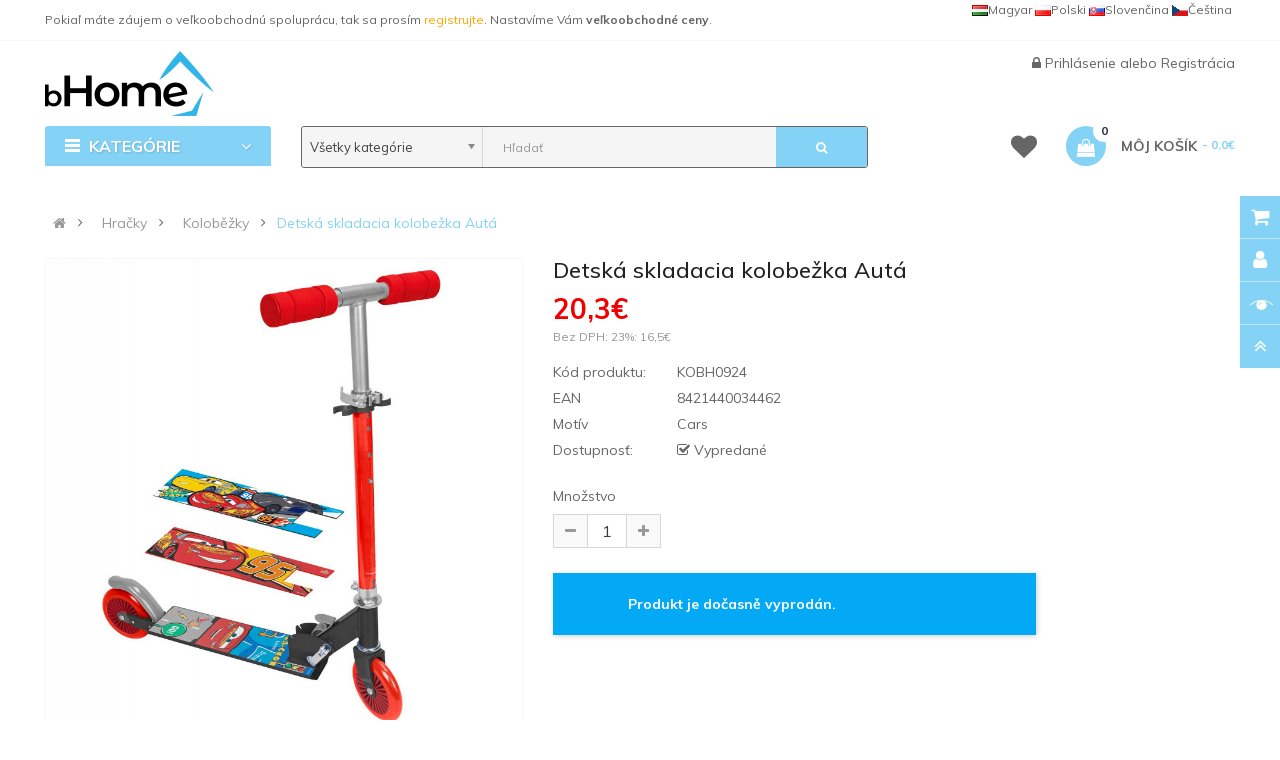

--- FILE ---
content_type: text/html; charset=utf-8
request_url: https://www.bhome.sk/sk-detska-skladacia-kolobezka-auta-kobh0924.html
body_size: 20431
content:
<!DOCTYPE html>
<html dir="ltr" lang="sk">
<head>

                                     
                 
                
                                     
                 
                
                                     
                    <script type="application/ld+json">{"@context": "http://schema.org/","@type": "Product","name": "Detská skladacia kolobežka Autá","image": ["https://www.bhome.sk/image/cache/catalog/produkty/hracky/bhome/kolobezky/KOBH0924-detska-skladacia-kolobezka-auta-A-800x800.jpg","https://www.bhome.sk/image/cache/catalog/produkty/hracky/bhome/kolobezky/KOBH0924-detska-skladacia-kolobezka-auta-A-800x800.jpg","https://www.bhome.sk/image/cache/catalog/produkty/hracky/bhome/kolobezky/KOBH0924-detska-skladacia-kolobezka-auta-B-800x800.jpg" ],"description": "","productID": "KOBH0924","sku": "KOBH0924","mpn": "8421440034462","brand": { "@type": "Brand", "name": "bHome" },"aggregateRating": { "@type": "AggregateRating", "ratingValue": "4.2", "reviewCount": "5" },"offers": {"@type": "Offer", "priceCurrency": "EUR", "price": "20.3","priceValidUntil": "2025-12-31","availability": "http://schema.org/Discontinued", "url":"https://www.bhome.sk/sk-detska-skladacia-kolobezka-auta-kobh0924.html" }}</script> 
                     
                    <script type="application/ld+json">{"@context": "http://schema.org/","@type": "BreadcrumbList","itemListElement": [{"@type": "ListItem", "position": 1, "name": "Hračky", "item": "https://www.bhome.sk/sk-hracky.html" },{"@type": "ListItem", "position": 2, "name": "Koloběžky", "item": "https://www.bhome.sk/sk-kolobezky.html" },{"@type": "ListItem", "position": 3, "name": "Detská skladacia kolobežka Autá", "item": "https://www.bhome.sk/sk-detska-skladacia-kolobezka-auta-kobh0924.html" } ]}</script> 
                     
                				
<meta charset="UTF-8" />
<meta http-equiv="X-UA-Compatible" content="IE=edge">
<title>Detská skladacia kolobežka Autá | bHome.sk</title>
<base href="https://www.bhome.sk/" />


<meta name="viewport" content="width=device-width, initial-scale=1"> 
<meta name="description" content="Zábavná kolobežka pre chlapcov s potlačeným protišmykovým nášľapom , ktorý je možné vymeniť za iným motív.&nbsp;Kolobežku je možné ľahko zložiť vrátane rukovätí, takže pri prenášaní nezaberie veľa miesta. Z hľadiska jazdných vlast" /><!--[if IE]><meta http-equiv="X-UA-Compatible" content="IE=edge,chrome=1"><![endif]-->


 
<link rel="alternate" hreflang="cs-CZ" href="https://www.bhome.cz/detska-skladaci-kolobezka-auta-kobh0924.html" /> 
 
<link rel="alternate" hreflang="sk-SK" href="https://www.bhome.sk/sk-detska-skladacia-kolobezka-auta-kobh0924.html" /> 


<link rel="apple-touch-icon" sizes="180x180" href="/image/catalog/favicon/apple-touch-icon.png">
<link rel="icon" type="image/png" sizes="32x32" href="/image/catalog/favicon/favicon-32x32.png">
<link rel="icon" type="image/png" sizes="16x16" href="/image/catalog/favicon/favicon-16x16.png">
<link rel="manifest" href="/image/catalog/favicon/site.webmanifest">
<link rel="mask-icon" href="/image/catalog/favicon/safari-pinned-tab.svg" color="#5bbad5">
<link rel="shortcut icon" href="/image/catalog/favicon/favicon.ico">
<meta name="msapplication-TileColor" content="#da532c">
<meta name="msapplication-config" content="/image/catalog/favicon/browserconfig.xml">
<meta name="theme-color" content="#ffffff">
<link rel="stylesheet" href="catalog/view/javascript/font-awesome5.12/css/all.min.css">
 






   















                                  



<link rel="stylesheet" href="catalog/view/javascript/bootstrap/css/bootstrap.min.css">
<link rel="stylesheet" href="catalog/view/javascript/font-awesome/css/font-awesome.min.css">
<link rel="stylesheet" href="catalog/view/javascript/soconfig/css/lib.css">
<link rel="stylesheet" href="catalog/view/theme/so-emarket/css/ie9-and-up.css">
<link rel="stylesheet" href="catalog/view/theme/so-emarket/css/custom.css">
<link rel="stylesheet" href="catalog/view/javascript/so_call_for_price/css/jquery.fancybox.css">
<link rel="stylesheet" href="catalog/view/javascript/so_call_for_price/css/style.css">
<link rel="stylesheet" href="catalog/view/javascript/soconfig/css/lightslider.css">
<link rel="stylesheet" href="catalog/view/javascript/jquery/datetimepicker/bootstrap-datetimepicker.min.css">
<link rel="stylesheet" href="catalog/view/javascript/so_tools/css/style.css">
<link rel="stylesheet" href="catalog/view/javascript/so_newletter_custom_popup/css/style.css">
<link rel="stylesheet" href="catalog/view/javascript/so_page_builder/css/shortcodes.css">
<link rel="stylesheet" href="catalog/view/javascript/so_page_builder/css/style_render_35.css">
<link rel="stylesheet" href="catalog/view/javascript/so_page_builder/css/style.css">
<link rel="stylesheet" href="catalog/view/javascript/so_countdown/css/style.css">
<link rel="stylesheet" href="catalog/view/javascript/so_megamenu/so_megamenu.css">
<link rel="stylesheet" href="catalog/view/javascript/so_megamenu/wide-grid.css">
<link rel="stylesheet" href="catalog/view/javascript/so_searchpro/css/chosen.css">
<link rel="stylesheet" href="catalog/view/javascript/so_searchpro/css/so_searchpro.css">
<link rel="stylesheet" href="catalog/view/javascript/soconfig/css/owl.carousel.css">
<link rel="stylesheet" href="catalog/view/javascript/so_sociallogin/css/so_sociallogin.css">
<link rel="stylesheet" href="catalog/view/theme/so-emarket/js/xbreadcrumbs.css">
<link rel="stylesheet" href="catalog/view/theme/so-emarket/css/layout1/modra.css">
<link rel="stylesheet" href="catalog/view/theme/so-emarket/css/header/header1.css">
<link rel="stylesheet" href="catalog/view/theme/so-emarket/css/footer/footer1.css">
<link rel="stylesheet" href="catalog/view/theme/so-emarket/css/responsive.css">

<script src="catalog/view/javascript/jquery/jquery-2.1.1.min.js"></script>
<script src="catalog/view/javascript/bootstrap/js/bootstrap.min.js"></script>
<script src="catalog/view/javascript/soconfig/js/libs.js"></script>
<script src="catalog/view/javascript/soconfig/js/so.system.js"></script>
<script src="catalog/view/javascript/soconfig/js/jquery.sticky-kit.min.js"></script>
<script src="catalog/view/javascript/lazysizes/lazysizes.min.js"></script>
<script src="catalog/view/theme/so-emarket/js/jquery.nav.js"></script>
<script src="catalog/view/theme/so-emarket/js/so.custom.js"></script>
<script src="catalog/view/theme/so-emarket/js/custom.js"></script>
<script src="catalog/view/theme/so-emarket/js/common.js"></script>
<script src="catalog/view/theme/so-emarket/js/xbreadcrumbs.js"></script>
<script src="catalog/view/javascript/so_call_for_price/js/script.js"></script>
<script src="catalog/view/javascript/soconfig/js/jquery.elevateZoom-3.0.8.min.js"></script>
<script src="catalog/view/javascript/soconfig/js/lightslider.js"></script>
<script src="catalog/view/javascript/jquery/datetimepicker/moment/moment.min.js"></script>
<script src="catalog/view/javascript/jquery/datetimepicker/moment/moment-with-locales.min.js"></script>
<script src="catalog/view/javascript/jquery/datetimepicker/bootstrap-datetimepicker.min.js"></script>
<script src="catalog/view/javascript/so_tools/js/script.js"></script>
<script src="admin/view/template/extension/module/so_page_builder/assets/js/shortcodes.js"></script>
<script src="catalog/view/javascript/so_page_builder/js/section.js"></script>
<script src="catalog/view/javascript/so_page_builder/js/modernizr.video.js"></script>
<script src="catalog/view/javascript/so_page_builder/js/swfobject.js"></script>
<script src="catalog/view/javascript/so_page_builder/js/video_background.js"></script>
<script src="catalog/view/javascript/so_countdown/js/jquery.cookie.js"></script>
<script src="catalog/view/javascript/so_megamenu/so_megamenu.js"></script>
<script src="catalog/view/javascript/so_searchpro/js/chosen.jquery.js"></script>
<script src="catalog/view/javascript/soconfig/js/owl.carousel.js"></script>



 <link href='https://fonts.googleapis.com/css?family=Muli:300,400,400i,500,500i,700&amp;display=swap' rel='stylesheet' type='text/css'>  	
 <link href='https://fonts.googleapis.com/css?family=Muli:300,400,400i,500,500i,700&amp;display=swap' rel='stylesheet' type='text/css'>  	
 	
	<style type="text/css">
		 body, #wrapper{font-family:'Muli', sans-serif}
		 
	</style>
 
 
 


    <style type="text/css">.megamenu .fasss {
    font-size: 15px;
    margin-left: -10px;
    padding-left: 0;
    padding-right: 1px;
    width: 23px;
}
.container-megamenu.vertical .fa-angle-right {
    float: right;
    margin-right: -23px;
}
.container-megamenu.vertical ul.megamenu  li  a strong {
    text-transform: none;
}
.container-megamenu.vertical .vertical-wrapper ul.megamenu  li {
    padding: 0px 15px 0px 5px;
}
.container-megamenu.vertical ul.megamenu  li a strong i {
    width: 20px;
}
.content-aside .module .modcontent {
    padding: 15px 5px;
}
.module.so_filter_wrap .modcontent .so-filter-content-opts-container .so-filter-option label {
    text-transform: none;
}
.category-featured .ltabs-wrap .wap-listing-tabs .product-item-container .right-block {
    text-align: left; 
    height:174px;
}
.products-list .product-grid .product-item-container .left-block img {
   margin-top:10px;
}
#so-groups .form-content .form-box .product-thumb .caption h4 a {
    display: block;
    overflow: hidden;
    text-overflow: ellipsis;
    text-transform: none;
    white-space: nowrap;
}
#input-payment-zone, #input-shipping-zone, #input-payment-fax {
visibility: hidden;
}
.product-view .content-product-left .full_slider .thumbnail.active {
    padding: 1px;
}
/*.product-view .content-product-left .large-image {
width:400px;
height:400px;
}*/
.typeheader-1 {
    background-color: #FFF;
}
.typeheader-1 .header-middle {
    margin: 0px 0px;
}
.typeheader-1 .header-top {
    border-bottom: 1px solid rgba(155, 155, 155, 0.1);
}
.typeheader-1 .welcome-msg {
    color: #666;
}

.typeheader-1 .container-megamenu.horizontal ul.megamenu li  a {
    color: #666;
}
.common-home .typeheader-1 .container-megamenu.horizontal ul.megamenu li.home a {
  color: #666;
}
.typeheader-1 .signin-w ul li a, .typeheader-1 .signin-w {
    color: #666;
}

.typeheader-1 .wishlist-comp li a.top-link-wishlist::before {
    color: #666;
}
.typeheader-1 .shopping_cart .btn-shopping-cart .top_cart .shopcart-inner {
    color: #666;
}
.typefooter-1 .footer-top, .typefooter-1 .copyright-w {
    background-color: #778899;
}
.typeheader-1 #sosearchpro .search input {
    background-color: #F5F5F5;
}
.typeheader-1 #sosearchpro .search {
    border: thin solid;
}
.refine-search__content .refine-search__subitem {
    height: 171px;
}
@media (max-width: 992px) {
.bannerboktablet{
padding-top:0px !important;
}
}
.typeheader-1 .navbar-logo {
    padding-top: 10px;
    padding-bottom: 10px;
}
.price {
    color: #f00000;
}
.label-new{
    background-color: #FC6A03;
}
.price .price-new, .price span.price {
    color: #f00000;
}
 </style>
 

 


<link href="https://www.bhome.sk/sk-detska-skladacia-kolobezka-auta-kobh0924.html" rel="canonical" />		


 	


		  
<!--[if reset_cache_status]><meta The Clear Theme (Twig) and SASS cache is Enabled /><![endif]--> 
		  
</head>

		

			 

		
	
<body class="product-product ltr layout-1">
                				                <noscript><iframe src="https://www.googletagmanager.com/ns.html?id=GTM-NFTCNVZ" height="0" width="0" style="display:none;visibility:hidden"></iframe></noscript>
				                <div id="wrapper" class="wrapper-fluid banners-effect-7">  
 
	

		 


<div class="so-pre-loader no-pre-loader"><div class="so-loader-line" id="line-load"></div></div>

	
<header id="header" class="variant typeheader-1">
	  
	<div class="header-top hidden-compact">
		<div class="container">
			<div class="row">
				<div class="header-top-left col-lg-7 col-md-8 col-sm-6 col-xs-4">
											<div class="hidden-sm hidden-xs welcome-msg">
															Pokiaľ máte záujem o veľkoobchodnú spoluprácu, tak sa prosím <a style="color:orange;" href="/infosk-velkoobchod-detsky-nabytok-obliecky-detsky-tovar.html">registrujte</a>. Nastavíme Vám <b>veľkoobchodné ceny</b>.
							 
						</div>
										<ul class="top-link list-inline hidden-lg hidden-md">
						<li class="account" id="my_account"><a href="https://www.bhome.sk/index.php?route=account/account" title="Môj účet " class="btn-xs dropdown-toggle" data-toggle="dropdown"> <span class="hidden-xs">Môj účet </span> <span class="fa fa-caret-down"></span></a>
							<ul class="dropdown-menu">
									<li><a href="https://www.bhome.sk/index.php?route=account/wishlist"  title="Obľúbené produkty (0)">Obľúbené produkty (0)</a></li>
									<li><a href="https://www.bhome.sk/index.php?route=product/compare" title="Porovnať">Porovnať</a></li>
								
						            <li><a href="https://www.bhome.sk/index.php?route=account/register">Registrácia</a></li>
						            <li><a href="https://www.bhome.sk/index.php?route=account/login">Prihlásenie</a></li>
					            															
							</ul>
						</li>	
						
						 
					</ul>
							
				</div>
				<div class="header-top-right collapsed-block col-lg-5 col-md-4 col-sm-6 col-xs-8">	
										<ul class="top-link list-inline lang-curr">
												 <li class="language"><div class="pull-left">
  
<div class="btn-group"> 
 
<a href="https://www.bhome.cz/detska-skladaci-kolobezka-auta-kobh0924.html" title="Dětská skládací koloběžka Auta" hreflang=cs-CZ style="line-height:20px;float:right;padding-right:3px;"><img data-src="catalog/language/cs-cz/cs-cz.png" src="catalog/language/cs-cz/cs-cz.png" data-sizes="auto" class="lazyautosizes lazyloaded" sizes="80px">Čeština</a>  
 
<a href="https://www.bhome.sk/sk-detska-skladacia-kolobezka-auta-kobh0924.html" title="Detská skladacia kolobežka Autá" hreflang=sk-SK style="line-height:20px;float:right;padding-right:3px;"><img data-src="catalog/language/sk-sk/sk-sk.png" src="catalog/language/sk-sk/sk-sk.png" data-sizes="auto" class="lazyautosizes lazyloaded" sizes="80px">Slovenčina</a>  
 
<a href="https://www.b-home.pl/" title="b-home.pl" hreflang=pl-PL style="line-height:20px;float:right;padding-right:3px;"><img data-src="catalog/language/pl-pl/pl-pl.png" src="catalog/language/pl-pl/pl-pl.png" data-sizes="auto" class="lazyautosizes lazyloaded" sizes="80px">Polski</a>  
 
<a href="https://www.b-home.hu/" title="b-home.hu" hreflang=hu-HU style="line-height:20px;float:right;padding-right:3px;"><img data-src="catalog/language/hu-hu/hu-hu.png" src="catalog/language/hu-hu/hu-hu.png" data-sizes="auto" class="lazyautosizes lazyloaded" sizes="80px">Magyar</a>  
</div>

 
</div>
 </li>				
					</ul>				
					 					
					
				
				</div>
			</div>
		</div>
	</div>
	
	 
	<div class="header-middle">
		<div class="container">
			<div class="row">			
				<div class="navbar-logo col-lg-2 col-md-2 col-sm-12 col-xs-12">
					<div class="logo">
				   								   <a href="https://www.bhome.sk/"><img class="lazyload" data-sizes="auto" src="[data-uri]" data-src="https://www.bhome.sk/image/catalog/logo/logo.png" title="bHome.sk" alt="bHome.sk" /></a>
			    
        
				   	</div>
				</div>
				
				<div class="main-menu col-lg-6 col-md-7">					
														
				</div>
				<div class="middle-right col-lg-4 col-md-3 col-sm-6 col-xs-8">					
										
					<div class="signin-w font-title hidden-sm hidden-xs">
						
						<ul class="signin-link">							
							   
								<li class="log login"><i class="fa fa-lock"></i> <a class="link-lg" href="https://www.bhome.sk/index.php?route=account/login ">Prihlásenie </a> alebo <a href="https://www.bhome.sk/index.php?route=account/register">Registrácia</a></li>								
							  			
						</ul>						
					</div>
				</div>
			</div>
		</div>
	</div>

	<div class="header-bottom">
		<div class="container">
			<div class="row">
				<div class="bottom1 menu-vertical col-lg-2 col-md-3 col-sm-3">
					  <div class="responsive megamenu-style-dev">
		<div class="so-vertical-menu no-gutter">
		
		<nav class="navbar-default">
		<div class="container-megamenu   vertical">
					<div id="menuHeading">
				<div class="megamenuToogle-wrapper">
					<div class="megamenuToogle-pattern">
						<div class="container">
							<div><span></span><span></span><span></span></div>
							 Kategórie   
						</div>
					</div>
				</div>
			</div>
			<div class="navbar-header">
				<button type="button" id="show-verticalmenu" data-toggle="collapse"  class="navbar-toggle">
					<!-- <span class="icon-bar"></span>
					<span class="icon-bar"></span>
					<span class="icon-bar"></span> -->
					<i class="fa fa-bars"></i>
					<span> Kategórie   </span>
				</button>
			</div>
		
					<div class="vertical-wrapper">
		
					<span id="remove-verticalmenu" class="fa fa-times"></span>
		
			<div class="megamenu-pattern">
				<div class="container">
					<ul class="megamenu"
					data-transition="slide" data-animationtime="200">
													<li class="home">
								<a href="https://www.bhome.sk/">
																	<i class="fa fa-home"></i>
																</a>
							</li>
												
																																																
																													
							
							
																						
																						
							
							
							
							
														
															<li class="item-vertical  css-menu" >
									<p class='close-menu'></p>
									                    								 		<a href="https://www.bhome.sk/sk-darcekove-sady.html" class="clearfix" >
											<span>
												<strong><i class="fas fa-gift"></i>Darčekové sady</strong>
											</span>
											
										</a>
                    									
																	</li>							
																																																							
																													
							
							
																						
																						
							
																																															
							
							
														
															<li class="item-vertical  css-menu with-sub-menu hover" >
									<p class='close-menu'></p>
									                    										<a href="https://www.bhome.sk/sk-detsky-nabytok.html" class="clearfix" >
										
											<span>
												<strong><i class="fas fa-couch"></i>Detský nábytok</strong>
											</span>
											
											<b class='fa fa-angle-right' ></b>
										</a>
                    									
																														<div class="sub-menu" style="width:250px">
										
										<div class="content">
											<div class="row">
																																																																													<div class="col-sm-12">
																													<div class="categories"><div class="row"><div class="col-sm-12 hover-menu"><div class="menu"><ul><li><a href="https://www.bhome.sk/sk-boxy-na-hracky.html" onclick="window.location = 'https://www.bhome.sk/sk-boxy-na-hracky.html';" class="main-menu">Boxy na hračky</a></li><li><a href="https://www.bhome.sk/sk-detske-kresielka.html" onclick="window.location = 'https://www.bhome.sk/sk-detske-kresielka.html';" class="main-menu">Detské kresielka</a></li><li><a href="https://www.bhome.sk/sk-detske-pohovky.html" onclick="window.location = 'https://www.bhome.sk/sk-detske-pohovky.html';" class="main-menu">Detské pohovky</a></li><li><a href="https://www.bhome.sk/sk-detske-stany-a-domceky.html" onclick="window.location = 'https://www.bhome.sk/sk-detske-stany-a-domceky.html';" class="main-menu">Detské stany a domčeky</a></li><li><a href="https://www.bhome.sk/sk-detske-stoly-a-stolicky.html" onclick="window.location = 'https://www.bhome.sk/sk-detske-stoly-a-stolicky.html';" class="main-menu">Detské stoly a stoličky</a></li><li><a href="https://www.bhome.sk/sk-komody-a-truhlice.html" onclick="window.location = 'https://www.bhome.sk/sk-komody-a-truhlice.html';" class="main-menu">Komody a truhlice</a></li></ul></div></div></div></div>
																											
													</div>
																							</div>
										</div>				
										</div>			
																	</li>							
																																																							
																													
							
							
																						
																						
							
																																															
							
							
														
															<li class="item-vertical  css-menu with-sub-menu hover" >
									<p class='close-menu'></p>
									                    										<a href="https://www.bhome.sk/sk-detske-oblecenie.html" class="clearfix" >
										
											<span>
												<strong><i class="fas fa-tshirt"></i>Detské oblečenie</strong>
											</span>
											
											<b class='fa fa-angle-right' ></b>
										</a>
                    									
																														<div class="sub-menu" style="width:250px">
										
										<div class="content">
											<div class="row">
																																																																													<div class="col-sm-12">
																													<div class="categories"><div class="row"><div class="col-sm-12 hover-menu"><div class="menu"><ul><li><a href="https://www.bhome.sk/sk-detske-mikiny.html" onclick="window.location = 'https://www.bhome.sk/sk-detske-mikiny.html';" class="main-menu">Detské mikiny</a></li><li><a href="https://www.bhome.sk/sk-detske-ponozky.html" onclick="window.location = 'https://www.bhome.sk/sk-detske-ponozky.html';" class="main-menu">Detské ponožky</a></li><li><a href="https://www.bhome.sk/sk-detske-pyzama.html" onclick="window.location = 'https://www.bhome.sk/sk-detske-pyzama.html';" class="main-menu">Detské pyžamá</a></li><li><a href="https://www.bhome.sk/sk-detske-zupany.html" onclick="window.location = 'https://www.bhome.sk/sk-detske-zupany.html';" class="main-menu">Detské župany</a></li></ul></div></div></div></div>
																											
													</div>
																							</div>
										</div>				
										</div>			
																	</li>							
																																																							
																													
							
							
																						
																						
							
																																															
							
							
														
															<li class="item-vertical  css-menu with-sub-menu hover" >
									<p class='close-menu'></p>
									                    										<a href="https://www.bhome.sk/sk-doplnky.html" class="clearfix" >
										
											<span>
												<strong><i class="fas fa-shopping-basket"></i>Doplnky</strong>
											</span>
											
											<b class='fa fa-angle-right' ></b>
										</a>
                    									
																														<div class="sub-menu" style="width:250px">
										
										<div class="content">
											<div class="row">
																																																																													<div class="col-sm-12">
																													<div class="categories"><div class="row"><div class="col-sm-12 hover-menu"><div class="menu"><ul><li><a href="https://www.bhome.sk/sk-cestovne-doplnky.html" onclick="window.location = 'https://www.bhome.sk/sk-cestovne-doplnky.html';" class="main-menu">Cestovné doplnky</a></li><li><a href="https://www.bhome.sk/sk-detske-hodiny.html" onclick="window.location = 'https://www.bhome.sk/sk-detske-hodiny.html';" class="main-menu">Detské hodiny</a></li><li><a href="https://www.bhome.sk/sk-detske-kufre.html" onclick="window.location = 'https://www.bhome.sk/sk-detske-kufre.html';" class="main-menu">Detské kufre</a></li></ul></div></div></div></div>
																											
													</div>
																							</div>
										</div>				
										</div>			
																	</li>							
																																																							
																													
							
							
																						
																						
							
																																															
							
							
														
															<li class="item-vertical  css-menu with-sub-menu hover" >
									<p class='close-menu'></p>
									                    										<a href="https://www.bhome.sk/sk-hracky.html" class="clearfix" >
										
											<span>
												<strong><i class="fas fa-gamepad"></i>Hračky</strong>
											</span>
											
											<b class='fa fa-angle-right' ></b>
										</a>
                    									
																														<div class="sub-menu" style="width:250px">
										
										<div class="content">
											<div class="row">
																																																																													<div class="col-sm-12">
																													<div class="categories"><div class="row"><div class="col-sm-12 hover-menu"><div class="menu"><ul><li><a href="https://www.bhome.sk/sk-bublifuky.html" onclick="window.location = 'https://www.bhome.sk/sk-bublifuky.html';" class="main-menu">Bublifuky</a></li><li><a href="https://www.bhome.sk/sk-edukacne-hracky.html" onclick="window.location = 'https://www.bhome.sk/sk-edukacne-hracky.html';" class="main-menu">Edukačné hračky</a></li><li><a href="https://www.bhome.sk/sk-figurky-a-postavicky.html" onclick="window.location = 'https://www.bhome.sk/sk-figurky-a-postavicky.html';" class="main-menu">Figúrky a postavičky</a></li><li><a href="https://www.bhome.sk/sk-interaktivne-hracky.html" onclick="window.location = 'https://www.bhome.sk/sk-interaktivne-hracky.html';" class="main-menu">Interaktívne hračky</a></li><li><a href="https://www.bhome.sk/sk-hry-na-profesie.html" onclick="window.location = 'https://www.bhome.sk/sk-hry-na-profesie.html';" class="main-menu">Hry na profesie<b class="fa fa-angle-right"></b></a><ul><li><a href="https://www.bhome.sk/sk-kozmeticka-kadernicka.html" onclick="window.location = 'https://www.bhome.sk/sk-kozmeticka-kadernicka.html';">Kozmetička, kaderníčka</a></li></ul></li><li><a href="https://www.bhome.sk/sk-kolobezky.html" onclick="window.location = 'https://www.bhome.sk/sk-kolobezky.html';" class="main-menu">Koloběžky</a></li><li><a href="https://www.bhome.sk/sk-magneticke-stavebnice.html" onclick="window.location = 'https://www.bhome.sk/sk-magneticke-stavebnice.html';" class="main-menu">Magnetické stavebnice</a></li><li><a href="https://www.bhome.sk/sk-nerf-pistole.html" onclick="window.location = 'https://www.bhome.sk/sk-nerf-pistole.html';" class="main-menu">NERF pištole</a></li><li><a href="https://www.bhome.sk/sk-plysove-hracky.html" onclick="window.location = 'https://www.bhome.sk/sk-plysove-hracky.html';" class="main-menu">Plyšové hračky</a></li><li><a href="https://www.bhome.sk/sk-prenosne-tlaciarne.html" onclick="window.location = 'https://www.bhome.sk/sk-prenosne-tlaciarne.html';" class="main-menu">Prenosné tlačiarne</a></li><li><a href="https://www.bhome.sk/sk-skateboardy.html" onclick="window.location = 'https://www.bhome.sk/sk-skateboardy.html';" class="main-menu">Skateboardy</a></li><li><a href="https://www.bhome.sk/sk-slizy-piesky-a-plasteliny.html" onclick="window.location = 'https://www.bhome.sk/sk-slizy-piesky-a-plasteliny.html';" class="main-menu">Slizy, piesky a plastelíny</a></li><li><a href="https://www.bhome.sk/sk-vodne-pistole.html" onclick="window.location = 'https://www.bhome.sk/sk-vodne-pistole.html';" class="main-menu">Vodné pištole</a></li></ul></div></div></div></div>
																											
													</div>
																							</div>
										</div>				
										</div>			
																	</li>							
																																																							
																													
							
							
																						
																						
							
																																															
							
							
														
															<li class="item-vertical  css-menu with-sub-menu hover" >
									<p class='close-menu'></p>
									                    										<a href="https://www.bhome.sk/sk-chovatelske-potreby.html" class="clearfix" >
										
											<span>
												<strong><i class="fas fa-paw"></i>Chovateľské potreby</strong>
											</span>
											
											<b class='fa fa-angle-right' ></b>
										</a>
                    									
																														<div class="sub-menu" style="width:250px">
										
										<div class="content">
											<div class="row">
																																																																													<div class="col-sm-12">
																													<div class="categories"><div class="row"><div class="col-sm-12 hover-menu"><div class="menu"><ul><li><a href="https://www.bhome.sk/sk-pelechy-pre-psov.html" onclick="window.location = 'https://www.bhome.sk/sk-pelechy-pre-psov.html';" class="main-menu">Pelechy pre psov</a></li></ul></div></div></div></div>
																											
													</div>
																							</div>
										</div>				
										</div>			
																	</li>							
																																																							
																													
							
							
																						
																						
							
																																															
							
							
														
															<li class="item-vertical  css-menu with-sub-menu hover" >
									<p class='close-menu'></p>
									                    										<a href="https://www.bhome.sk/sk-lozkoviny.html" class="clearfix" >
										
											<span>
												<strong><i class="fas fa-bed"></i>Lôžkoviny</strong>
											</span>
											
											<b class='fa fa-angle-right' ></b>
										</a>
                    									
																														<div class="sub-menu" style="width:250px">
										
										<div class="content">
											<div class="row">
																																																																													<div class="col-sm-12">
																													<div class="categories"><div class="row"><div class="col-sm-12 hover-menu"><div class="menu"><ul><li><a href="https://www.bhome.sk/sk-chranice-matracov.html" onclick="window.location = 'https://www.bhome.sk/sk-chranice-matracov.html';" class="main-menu">Chrániče matracov</a></li><li><a href="https://www.bhome.sk/sk-mantinely-do-postielok.html" onclick="window.location = 'https://www.bhome.sk/sk-mantinely-do-postielok.html';" class="main-menu">Mantinely do postieľok</a></li><li><a href="https://www.bhome.sk/sk-obliecky.html" onclick="window.location = 'https://www.bhome.sk/sk-obliecky.html';" class="main-menu">Obliečky</a></li><li><a href="https://www.bhome.sk/sk-prestieradla.html" onclick="window.location = 'https://www.bhome.sk/sk-prestieradla.html';" class="main-menu">Prestieradlá</a></li></ul></div></div></div></div>
																											
													</div>
																							</div>
										</div>				
										</div>			
																	</li>							
																																																							
																													
							
							
																						
																						
							
																																															
							
							
														
															<li class="item-vertical  css-menu with-sub-menu hover" >
									<p class='close-menu'></p>
									                    										<a href="https://www.bhome.sk/sk-party-a-karneval.html" class="clearfix" >
										
											<span>
												<strong><i class="fas fa-glass"></i>Párty a karneval</strong>
											</span>
											
											<b class='fa fa-angle-right' ></b>
										</a>
                    									
																														<div class="sub-menu" style="width:250px">
										
										<div class="content">
											<div class="row">
																																																																													<div class="col-sm-12">
																													<div class="categories"><div class="row"><div class="col-sm-12 hover-menu"><div class="menu"><ul><li><a href="https://www.bhome.sk/sk-farby-na-tvar.html" onclick="window.location = 'https://www.bhome.sk/sk-farby-na-tvar.html';" class="main-menu">Farby na tvár</a></li><li><a href="https://www.bhome.sk/sk-detske-kostymy.html" onclick="window.location = 'https://www.bhome.sk/sk-detske-kostymy.html';" class="main-menu">Detské kostýmy</a></li><li><a href="https://www.bhome.sk/sk-doplnky-ku-kostymom.html" onclick="window.location = 'https://www.bhome.sk/sk-doplnky-ku-kostymom.html';" class="main-menu">Doplnky ku kostýmom</a></li><li><a href="https://www.bhome.sk/sk-kostymy.html" onclick="window.location = 'https://www.bhome.sk/sk-kostymy.html';" class="main-menu">Kostýmy</a></li><li><a href="https://www.bhome.sk/sk-sady-balonikov-a-girlandy.html" onclick="window.location = 'https://www.bhome.sk/sk-sady-balonikov-a-girlandy.html';" class="main-menu">Sady balónikov a girlandy</a></li></ul></div></div></div></div>
																											
													</div>
																							</div>
										</div>				
										</div>			
																	</li>							
																																																							
																													
							
							
																						
																						
							
																																															
							
							
														
															<li class="item-vertical  css-menu with-sub-menu hover" >
									<p class='close-menu'></p>
									                    										<a href="https://www.bhome.sk/sk-skolske-potreby.html" class="clearfix" >
										
											<span>
												<strong><i class="fas fa-drafting-compass"></i>Školské potreby</strong>
											</span>
											
											<b class='fa fa-angle-right' ></b>
										</a>
                    									
																														<div class="sub-menu" style="width:250px">
										
										<div class="content">
											<div class="row">
																																																																													<div class="col-sm-12">
																													<div class="categories"><div class="row"><div class="col-sm-12 hover-menu"><div class="menu"><ul><li><a href="https://www.bhome.sk/sk-batohy.html" onclick="window.location = 'https://www.bhome.sk/sk-batohy.html';" class="main-menu">Batohy</a></li><li><a href="https://www.bhome.sk/sk-detske-penazenky.html" onclick="window.location = 'https://www.bhome.sk/sk-detske-penazenky.html';" class="main-menu">Detské peňaženky</a></li><li><a href="https://www.bhome.sk/sk-peracniky-a-skolske-puzdra.html" onclick="window.location = 'https://www.bhome.sk/sk-peracniky-a-skolske-puzdra.html';" class="main-menu">Peračníky a školské púzdra</a></li><li><a href="https://www.bhome.sk/sk-privesky-a-klucenky.html" onclick="window.location = 'https://www.bhome.sk/sk-privesky-a-klucenky.html';" class="main-menu">Prívesky a kľúčenky</a></li></ul></div></div></div></div>
																											
													</div>
																							</div>
										</div>				
										</div>			
																	</li>							
																																																							
																													
							
							
																						
																						
							
																																															
							
							
														
															<li class="item-vertical  css-menu with-sub-menu hover" >
									<p class='close-menu'></p>
									                    										<a href="https://www.bhome.sk/sk-zahradny-nabytok.html" class="clearfix" >
										
											<span>
												<strong><i class="fas fa-campground"></i>Záhradný nábytok</strong>
											</span>
											
											<b class='fa fa-angle-right' ></b>
										</a>
                    									
																														<div class="sub-menu" style="width:250px">
										
										<div class="content">
											<div class="row">
																																																																													<div class="col-sm-12">
																													<div class="categories"><div class="row"><div class="col-sm-12 hover-menu"><div class="menu"><ul><li><a href="https://www.bhome.sk/sk-detske-bazeny.html" onclick="window.location = 'https://www.bhome.sk/sk-detske-bazeny.html';" class="main-menu">Detské bazény</a></li><li><a href="https://www.bhome.sk/sk-lehatka.html" onclick="window.location = 'https://www.bhome.sk/sk-lehatka.html';" class="main-menu">Lehátka</a></li><li><a href="https://www.bhome.sk/sk-nafukovacie-lehatka-plavidla.html" onclick="window.location = 'https://www.bhome.sk/sk-nafukovacie-lehatka-plavidla.html';" class="main-menu">Nafukovacie lehátka, plavidlá</a></li><li><a href="https://www.bhome.sk/sk-smyklavky.html" onclick="window.location = 'https://www.bhome.sk/sk-smyklavky.html';" class="main-menu">Šmykľavky</a></li><li><a href="https://www.bhome.sk/sk-stoly-a-stolicky.html" onclick="window.location = 'https://www.bhome.sk/sk-stoly-a-stolicky.html';" class="main-menu">Stoly a stoličky</a></li></ul></div></div></div></div>
																											
													</div>
																							</div>
										</div>				
										</div>			
																	</li>							
																																																							
																													
							
							
							
																						
							
							
							
							
														
															<li class="item-vertical" >
									<p class='close-menu'></p>
									                    									
																	</li>							
																																																							
																													
							
							
							
																						
							
							
							
							
														
															<li class="item-vertical" >
									<p class='close-menu'></p>
									                    									
																	</li>							
																																																							
																													
							
							
							
																						
							
							
							
							
														
															<li class="item-vertical" >
									<p class='close-menu'></p>
									                    									
																	</li>							
																																																							
																													
							
							
							
																						
							
							
							
							
														
															<li class="item-vertical" >
									<p class='close-menu'></p>
									                    									
																	</li>							
																																																							
																													
							
							
							
																						
							
							
							
							
														
															<li class="item-vertical" >
									<p class='close-menu'></p>
									                    									
																	</li>							
																																																							
																													
							
							
							
																						
							
							
							
							
														
															<li class="item-vertical" >
									<p class='close-menu'></p>
									                    									
																	</li>							
																																																							
																													
							
							
							
																						
							
							
							
							
														
															<li class="item-vertical" >
									<p class='close-menu'></p>
									                    									
																	</li>							
																																																							
																													
							
							
							
																						
							
							
							
							
														
															<li class="item-vertical" >
									<p class='close-menu'></p>
									                    									
																	</li>							
																																																							
																													
							
							
							
																						
							
							
							
							
														
															<li class="item-vertical" >
									<p class='close-menu'></p>
									                    									
																	</li>							
																																																							
																													
							
							
							
																						
							
							
							
							
														
															<li class="item-vertical" >
									<p class='close-menu'></p>
									                    									
																	</li>							
																		</ul>
				</div>
			</div>
		</div>
		</div>
	</nav>
			</div>
	</div>

<script type="text/javascript">
	$(document).ready(function() {
		var itemver =  25;
		if(itemver <= $( ".vertical ul.megamenu >li" ).length)
			$('.vertical ul.megamenu').append('<li class="loadmore"><i class="fa fa-plus-square"></i><span class="more-view"> More Categories</span></li>');
		$('.horizontal ul.megamenu li.loadmore').remove();

		var show_itemver = itemver-1 ;
		$('ul.megamenu > li.item-vertical').each(function(i){
			if(i>show_itemver){
					$(this).css('display', 'none');
			}
		});
		$(".megamenu .loadmore").click(function(){
			if($(this).hasClass('open')){
				$('ul.megamenu li.item-vertical').each(function(i){
					if(i>show_itemver){
						$(this).slideUp(200);
						$(this).css('display', 'none');
					}
				});
				$(this).removeClass('open');
				$('.loadmore').html('<i class="fa fa-plus-square"></i><span class="more-view">More Categories</span>');
			}else{
				$('ul.megamenu li.item-vertical').each(function(i){
					if(i>show_itemver){
						$(this).slideDown(200);
					}
				});
				$(this).addClass('open');
				$('.loadmore').html('<i class="fa fa-minus-square"></i><span class="more-view">Close Categories</span>');
			}
		});
	});
</script>
<script>
$(document).ready(function(){
	$('a[href="https://www.bhome.sk/sk-detska-skladacia-kolobezka-auta-kobh0924.html"]').each(function() {
		$(this).parents('.with-sub-menu').addClass('sub-active');
	});  
});
</script>
		
				</div>
				<div class="bottom2 col-lg-7 col-md-6 col-sm-6">	
					<div class="search-header-w">
						<div class="icon-search hidden-lg hidden-md hidden-sm"><i class="fa fa-search"></i></div>								
						  
<div id="sosearchpro" class="sosearchpro-wrapper so-search">
	 
	
	<form method="GET" action="index.php">
		<div id="search0" class="search input-group form-group">
			 
			<div class="select_category filter_type  icon-select hidden-sm hidden-xs">
				<select class="no-border chosen-select" name="category_id">
					<option value="0">Všetky kategórie </option>
					 
						
						   
							<option value="80 ">Chovateľské potreby </option>
						 
						
						 
							
							   
								
								<option value="81">&nbsp;&nbsp;&nbsp;Pelechy pre psov </option>
							 
							
																		 
						
						   
							<option value="75 ">Darčekové sady </option>
						 
						
											 
						
						   
							<option value="60 ">Detské oblečenie </option>
						 
						
						 
							
							   
								
								<option value="79">&nbsp;&nbsp;&nbsp;Detské mikiny </option>
							 
							
													 
							
							   
								
								<option value="82">&nbsp;&nbsp;&nbsp;Detské ponožky </option>
							 
							
													 
							
							   
								
								<option value="61">&nbsp;&nbsp;&nbsp;Detské pyžamá </option>
							 
							
													 
							
							   
								
								<option value="83">&nbsp;&nbsp;&nbsp;Detské šiltovky </option>
							 
							
													 
							
							   
								
								<option value="74">&nbsp;&nbsp;&nbsp;Detské župany </option>
							 
							
																		 
						
						   
							<option value="1 ">Detský nábytok </option>
						 
						
						 
							
							   
								
								<option value="19">&nbsp;&nbsp;&nbsp;Boxy na hračky </option>
							 
							
													 
							
							   
								
								<option value="9">&nbsp;&nbsp;&nbsp;Detské kresielka </option>
							 
							
													 
							
							   
								
								<option value="10">&nbsp;&nbsp;&nbsp;Detské pohovky </option>
							 
							
													 
							
							   
								
								<option value="25">&nbsp;&nbsp;&nbsp;Detské stany a domčeky </option>
							 
							
													 
							
							   
								
								<option value="8">&nbsp;&nbsp;&nbsp;Detské stoly a stoličky </option>
							 
							
													 
							
							   
								
								<option value="4">&nbsp;&nbsp;&nbsp;Komody a truhlice </option>
							 
							
																		 
						
						   
							<option value="17 ">Doplnky </option>
						 
						
						 
							
							   
								
								<option value="70">&nbsp;&nbsp;&nbsp;Cestovné doplnky </option>
							 
							
													 
							
							   
								
								<option value="29">&nbsp;&nbsp;&nbsp;Detské hodiny </option>
							 
							
													 
							
							   
								
								<option value="54">&nbsp;&nbsp;&nbsp;Detské kufre </option>
							 
							
																		 
						
						   
							<option value="31 ">Hračky </option>
						 
						
						 
							
							   
								
								<option value="66">&nbsp;&nbsp;&nbsp;Bublifuky </option>
							 
							
													 
							
							   
								
								<option value="36">&nbsp;&nbsp;&nbsp;Edukačné hračky </option>
							 
							
													 
							
							   
								
								<option value="62">&nbsp;&nbsp;&nbsp;Figúrky a postavičky </option>
							 
							
													 
							
							   
								
								<option value="44">&nbsp;&nbsp;&nbsp;Hry na profesie </option>
							 
							
							 
								   
									<option value="46 ">&nbsp;&nbsp;&nbsp;&nbsp;&nbsp;&nbsp;Kozmetička, kaderníčka </option>
								 
													 
							
							   
								
								<option value="85">&nbsp;&nbsp;&nbsp;Interaktívne hračky </option>
							 
							
													 
							
							   
								
								<option value="33">&nbsp;&nbsp;&nbsp;Koloběžky </option>
							 
							
													 
							
							   
								
								<option value="86">&nbsp;&nbsp;&nbsp;Kreatívne sady </option>
							 
							
													 
							
							   
								
								<option value="63">&nbsp;&nbsp;&nbsp;Magnetické stavebnice </option>
							 
							
													 
							
							   
								
								<option value="78">&nbsp;&nbsp;&nbsp;NERF pištole </option>
							 
							
													 
							
							   
								
								<option value="69">&nbsp;&nbsp;&nbsp;Ostatné </option>
							 
							
													 
							
							   
								
								<option value="58">&nbsp;&nbsp;&nbsp;Plyšové hračky </option>
							 
							
													 
							
							   
								
								<option value="67">&nbsp;&nbsp;&nbsp;Prenosné tlačiarne </option>
							 
							
													 
							
							   
								
								<option value="53">&nbsp;&nbsp;&nbsp;Skateboardy </option>
							 
							
													 
							
							   
								
								<option value="64">&nbsp;&nbsp;&nbsp;Slizy, piesky a plastelíny </option>
							 
							
													 
							
							   
								
								<option value="68">&nbsp;&nbsp;&nbsp;Vodné pištole </option>
							 
							
													 
							
							   
								
								<option value="71">&nbsp;&nbsp;&nbsp;Zberateľské karty </option>
							 
							
																		 
						
						   
							<option value="11 ">Lôžkoviny </option>
						 
						
						 
							
							   
								
								<option value="26">&nbsp;&nbsp;&nbsp;Chrániče matracov </option>
							 
							
													 
							
							   
								
								<option value="72">&nbsp;&nbsp;&nbsp;Mantinely do postieľok </option>
							 
							
													 
							
							   
								
								<option value="12">&nbsp;&nbsp;&nbsp;Obliečky </option>
							 
							
													 
							
							   
								
								<option value="14">&nbsp;&nbsp;&nbsp;Prestieradlá </option>
							 
							
																		 
						
						   
							<option value="23 ">Materace </option>
						 
						
											 
						
						   
							<option value="55 ">Párty a karneval </option>
						 
						
						 
							
							   
								
								<option value="56">&nbsp;&nbsp;&nbsp;Detské kostýmy </option>
							 
							
													 
							
							   
								
								<option value="59">&nbsp;&nbsp;&nbsp;Doplnky ku kostýmom </option>
							 
							
													 
							
							   
								
								<option value="87">&nbsp;&nbsp;&nbsp;Farby na tvár </option>
							 
							
													 
							
							   
								
								<option value="77">&nbsp;&nbsp;&nbsp;Kostýmy </option>
							 
							
													 
							
							   
								
								<option value="57">&nbsp;&nbsp;&nbsp;Sady balónikov a girlandy </option>
							 
							
																		 
						
						   
							<option value="34 ">Školské potreby </option>
						 
						
						 
							
							   
								
								<option value="32">&nbsp;&nbsp;&nbsp;Batohy </option>
							 
							
													 
							
							   
								
								<option value="76">&nbsp;&nbsp;&nbsp;Detské peňaženky </option>
							 
							
													 
							
							   
								
								<option value="35">&nbsp;&nbsp;&nbsp;Peračníky a školské púzdra </option>
							 
							
													 
							
							   
								
								<option value="84">&nbsp;&nbsp;&nbsp;Prívesky a kľúčenky </option>
							 
							
																		 
						
						   
							<option value="24 ">Záhradný nábytok </option>
						 
						
						 
							
							   
								
								<option value="42">&nbsp;&nbsp;&nbsp;Detské bazény </option>
							 
							
													 
							
							   
								
								<option value="39">&nbsp;&nbsp;&nbsp;Lehátka </option>
							 
							
													 
							
							   
								
								<option value="41">&nbsp;&nbsp;&nbsp;Nafukovacie lehátka, plavidlá </option>
							 
							
													 
							
							   
								
								<option value="40">&nbsp;&nbsp;&nbsp;Šmykľavky </option>
							 
							
													 
							
							   
								
								<option value="38">&nbsp;&nbsp;&nbsp;Stoly a stoličky </option>
							 
							
																						</select>
			</div>
			  
			<input class="autosearch-input form-control" type="text" value="" size="50" autocomplete="off" placeholder="Hľadať" name="search">
			<span class="input-group-btn">
				<button type="submit" class="button-search btn btn-default btn-lg" name="submit_search"><i class="fa fa-search"></i> </button>
			</span>
		</div>

		
		<input type="hidden" name="route" value="product/search"/>
	</form>
</div>
<script type="text/javascript">
	jQuery(document).ready(function($) {
		$(".chosen-select").chosen({
			width: '100%'
		});
	})
</script>
<script type="text/javascript">
// Autocomplete */
(function($) {
	$.fn.Soautocomplete = function(option) {
		return this.each(function() {
			this.timer = null;
			this.items = new Array();

			$.extend(this, option);

			$(this).attr('autocomplete', 'off');

			// Focus
			$(this).on('focus', function() {
				this.request();
			});

			// Blur
			$(this).on('blur', function() {
				setTimeout(function(object) {
					object.hide();
				}, 200, this);
			});

			// Keydown
			$(this).on('keydown', function(event) {
				switch(event.keyCode) {
					case 27: // escape
						this.hide();
						break;
					default:
						this.request();
						break;
				}
			});

			// Click
			this.click = function(event) {
				event.preventDefault();

				value = $(event.target).parent().attr('data-value');

				if (value && this.items[value]) {
					this.select(this.items[value]);
				}
			}

			// Show
			this.show = function() {
				var pos = $(this).position();

				$(this).siblings('ul.dropdown-menu').css({
					top: pos.top + $(this).outerHeight(),
					left: pos.left
				});

				$(this).siblings('ul.dropdown-menu').show();
			}

			// Hide
			this.hide = function() {
				$(this).siblings('ul.dropdown-menu').hide();
			}

			// Request
			this.request = function() {
				clearTimeout(this.timer);

				this.timer = setTimeout(function(object) {
					object.source($(object).val(), $.proxy(object.response, object));
				}, 200, this);
			}

			// Response
			this.response = function(json) {
				html = '';

				if (json.length) {
					for (i = 0; i < json.length; i++) {
						this.items[json[i]['value']] = json[i];
					}

					for (i = 0; i < json.length; i++) {
						if (!json[i]['category']) {
						html += '<li class="media" data-value="' + json[i]['value'] + '" title="' + json[i]['label'] + '">';
						if(json[i]['image'] && json[i]['show_image'] && json[i]['show_image'] == 1 ) {
							html += '	<a class="media-left" href="' + json[i]['link'] + '"><img class="pull-left" src="' + json[i]['image'] + '"></a>';
						}

						html += '<div class="media-body">';
						html += '<a href="' + json[i]['link'] + '" title="' + json[i]['label'] + '"><span>' +json[i]['cate_name'] + json[i]['label'] + '</span></a>';
						if(json[i]['price'] && json[i]['show_price'] && json[i]['show_price'] == 1){
							html += '	<div class="box-price">';
							if (!json[i]['special']) {
								html += '<span class="price">Cena : '+json[i]['price']+'</span>';;
							} else {
								html += '</span><span class="price-new">' + json[i]['special'] + '</span>'+'<span class="price-old" style="text-decoration:line-through;">' + json[i]['price']  ;
							}
							
							html += '	</div>';
						}
						html += '</div></li>';
						html += '<li class="clearfix"></li>';
						}
					}

					// Get all the ones with a categories
					var category = new Array();

					for (i = 0; i < json.length; i++) {
						if (json[i]['category']) {
							if (!category[json[i]['category']]) {
								category[json[i]['category']] = new Array();
								category[json[i]['category']]['name'] = json[i]['category'];
								category[json[i]['category']]['item'] = new Array();
							}

							category[json[i]['category']]['item'].push(json[i]);
						}
					}

					for (i in category) {
						html += '<li class="dropdown-header">' + category[i]['name'] + '</li>';

						for (j = 0; j < category[i]['item'].length; j++) {
							html += '<li data-value="' + category[i]['item'][j]['value'] + '"><a href="#">&nbsp;&nbsp;&nbsp;' + category[i]['item'][j]['label'] + '</a></li>';
						}
					}
				}

				if (html) {
					this.show();
				} else {
					this.hide();
				}

				$(this).siblings('ul.dropdown-menu').html(html);
			}

			$(this).after('<ul class="dropdown-menu"></ul>');

		});
	}
})(window.jQuery);

$(document).ready(function() {
	var selector = '#search0';
	var total = 0;
	var showimage = 1;
	var showprice = 1;
	var character = 3    ;
	var height = 70;
	var width = 70;

	$(selector).find('input[name=\'search\']').Soautocomplete({
		delay: 500,
		source: function(request, response) {
			var category_id = $(".select_category select[name=\"category_id\"]").first().val();
			if(typeof(category_id) == 'undefined')
				category_id = 0;
				var limit = 5;
			if(request.length >= character){
				$.ajax({
					url: 'index.php?route=extension/module/so_searchpro/autocomplete&filter_category_id='+category_id+'&limit='+limit+'&width='+width+'&height='+height+'&filter_name='+encodeURIComponent(request),
					dataType: 'json',
					success: function(json) {
						response($.map(json, function(item) {
							total = 0;
							if(item.total){
								total = item.total;
							}

							return {
								price:   item.price,
								special: item.special,
								tax		:     item.tax,
								label:   item.name,
								cate_name:   (item.category_name) ? item.category_name + ' > ' : '',
								image:   item.image,
								link:    item.link,
								minimum:    item.minimum,
								show_price:  showprice,
								show_image:  showimage,
								value:   item.product_id,
							}
						}));
					}
				});
			}
		},
	});
});

</script>

					</div>				
				</div>
				<div class="bottom3 col-lg-3 col-md-3 col-sm-3">
					<div class="shopping_cart">							
					 	<div id="cart" class="btn-shopping-cart">
  
  <a data-loading-text="Nahrávam ... " class="btn-group top_cart dropdown-toggle" data-toggle="dropdown">
    <div class="shopcart">
      <span class="icon-c">
        <i class="fa fa-shopping-bag"></i>
      </span>
      <div class="shopcart-inner">
        <p class="text-shopping-cart">

         Môj košík
        </p>
   
        <span class="total-shopping-cart cart-total-full">
           <span class="items_cart">0</span><span class="items_cart2"> item(s)</span><span class="items_carts"> - 0,0€ </span> 
        </span>
      </div>
    </div>
  </a>
  
  <ul class="dropdown-menu pull-right shoppingcart-box">
        <li>
      <p class="text-center empty">Váš nákupný košík je prázdny!</p>
    </li>
      </ul>
</div>

					</div>	
					<ul class="wishlist-comp hidden-md hidden-sm hidden-xs">
						<!--li class="compare hidden-xs"><a href="https://www.bhome.sk/index.php?route=product/compare"  class="top-link-compare" title="Porovnať "><i class="fa fa-refresh"></i></a></li-->
						<li class="wishlist hidden-xs"><a href="https://www.bhome.sk/index.php?route=account/wishlist" id="wishlist-total" class="top-link-wishlist" title="Obľúbené produkty (0) "><!-- <i class="fa fa-heart"></i> --></a></li>						
					</ul>
						
				</div>				
			</div>
		</div>
	</div>
		
</header>
<div id="socialLogin"></div>

  


<script type="text/javascript">
$(document).ready(function(){
	$('#breadcrumbs-1').xBreadcrumbs();
});
</script>
<div class="breadcrumbs">
	<div class="container">
       <div class="current-name">	  
	    		    		     	  
	      			    
	      		  
	    	  
	      			    
	      		  
	    	  
	      			    
	      		  
	    	  
	      			    
	      		 
	        	Detská skladacia kolobežka Autá
	       	  
	    		  	</div>
      <ul class="breadcrumb xbreadcrumbs"  id="breadcrumbs-1">
                <li><a href="https://www.bhome.sk/"><i class="fa fa-home"></i></a></li>
                <li><a href="https://www.bhome.sk/sk-hracky.html">Hračky</a></li>
                <li><a href="https://www.bhome.sk/sk-kolobezky.html">Koloběžky</a></li>
                <li><a href="https://www.bhome.sk/sk-detska-skladacia-kolobezka-auta-kobh0924.html">Detská skladacia kolobežka Autá</a></li>
              </ul>
    </div>
</div>



 

<div class="content-main container product-detail">
	<div class="row">
		
		
					
			
					    			    				    	
		<div id="content" class="product-view col-sm-12"> 
		
											
				

		<div class="content-product-mainheader clearfix"> 
			<div class="row">	
						<div class="content-product-left  col-md-5 col-sm-12 col-xs-12" >
									<div class="so-loadeding" ></div>
																
<div class="large-image">
	<img itemprop="image" class="product-image-zoom lazyload" data-sizes="auto" src="[data-uri]" data-src="https://www.bhome.sk/image/cache/catalog/produkty/hracky/bhome/kolobezky/KOBH0924-detska-skladacia-kolobezka-auta-A-800x800.jpg" data-zoom-image="https://www.bhome.sk/image/cache/catalog/produkty/hracky/bhome/kolobezky/KOBH0924-detska-skladacia-kolobezka-auta-A-800x800.jpg" title="Detská skladacia kolobežka Autá" alt="Detská skladacia kolobežka Autá" />
</div>

<div id="thumb-slider" class="full_slider  contentslider" data-rtl="no" data-autoplay="no"  data-pagination="no" data-delay="4" data-speed="0.6" data-margin="10"  data-items_column0="5" data-items_column1="3" data-items_column2="5" data-items_column3="3" data-items_column4="3" data-arrows="yes" data-lazyload="yes" data-loop="no" data-hoverpause="yes">
			<div class="image-additional">
		<a data-index="0" class="img thumbnail" data-image="https://www.bhome.sk/image/cache/catalog/produkty/hracky/bhome/kolobezky/KOBH0924-detska-skladacia-kolobezka-auta-A-800x800.jpg" title="Detská skladacia kolobežka Autá">
			<img class="lazyload" data-sizes="auto" src="[data-uri]" data-src="https://www.bhome.sk/image/cache/catalog/produkty/hracky/bhome/kolobezky/KOBH0924-detska-skladacia-kolobezka-auta-A-150x150.jpg" title="Detská skladacia kolobežka Autá" alt="Detská skladacia kolobežka Autá" />
		</a>
		</div>
			<div class="image-additional">
		<a data-index="1" class="img thumbnail" data-image="https://www.bhome.sk/image/cache/catalog/produkty/hracky/bhome/kolobezky/KOBH0924-detska-skladacia-kolobezka-auta-B-800x800.jpg" title="Detská skladacia kolobežka Autá">
			<img class="lazyload" data-sizes="auto" src="[data-uri]" data-src="https://www.bhome.sk/image/cache/catalog/produkty/hracky/bhome/kolobezky/KOBH0924-detska-skladacia-kolobezka-auta-B-270x270.jpg" title="Detská skladacia kolobežka Autá" alt="Detská skladacia kolobežka Autá" />
		</a>
		</div>
		</ul>
</div>


<script type="text/javascript"><!--
	$(document).ready(function() {
		var zoomCollection = '.large-image img';
		$( zoomCollection ).elevateZoom({
			//value zoomType (window,inner,lens)
						zoomType        : "inner",
						lensSize    :'250',
			easing:false,
			scrollZoom : true,
			gallery:'thumb-slider',
			cursor: 'pointer',
			galleryActiveClass: "active",
		});
		$(zoomCollection).bind('touchstart', function(){
		    $(zoomCollection).unbind('touchmove');
		});
		
				$('.large-image img').magnificPopup({
			items: [
							{src: 'https://www.bhome.sk/image/cache/catalog/produkty/hracky/bhome/kolobezky/KOBH0924-detska-skladacia-kolobezka-auta-A-800x800.jpg'},
							{src: 'https://www.bhome.sk/image/cache/catalog/produkty/hracky/bhome/kolobezky/KOBH0924-detska-skladacia-kolobezka-auta-B-800x800.jpg'},
						],
			gallery: { enabled: true, preload: [0,2] },
			type: 'image',
			mainClass: 'mfp-fade',
			callbacks: {
				open: function() {
											var activeIndex = parseInt($('#thumb-slider .img.active').attr('data-index'));
										var magnificPopup = $.magnificPopup.instance;
					magnificPopup.goTo(activeIndex);
				}
			}

		});
			});
//--></script>

												</div>
        	
						<div class="content-product-right col-md-7 col-sm-12 col-xs-12">

				<div class="title-product">
						 <h1>Detská skladacia kolobežka Autá</h1>
					</div>
				
				
														<div class="product_page_price price">
													<span class="price-new">
								<span content="" id="price-old"> 
  
  
  
 20,3€ 
  
  
  
 </span>
								<meta content="" />
							</span>

												
						 

						 
             
						<div class="price-tax">
                        
                        <span>Bez DPH: 23%:</span>
                        
             
            
             
            
             
            
            
            <span id="price-tax"> 16,5€ </span></div>

					  
					</div>
										

				 	

				<div class="product-box-desc">
					<div class="inner-box-desc">

												
												<div class="model"><span>Kód produktu: </span> KOBH0924</div>
						            						<div class="model"><span>EAN </span> 8421440034462</div>
						            
            													               
							                	
								                								                								                							                 	
													               
							                	
								                								                <div class="model"><span>Motív</span> Cars</div>								                							                 	
													               
							                	
								                								                								                							                 	
																		
												
						<div class="stock"><span>Dostupnosť:</span> <i class="fa fa-check-square-o" ></i>
              Vypredané
              
             
             </div>
             
              		
					</div>
          


						
					
					
				</div>
				
			

												
				
				<div id="product">	
					
					<div class="box-cart clearfix form-group">
											  
						<div class="form-group box-info-product">
							<div class="option quantity">
								<label class="control-label" for="input-quantity">Množstvo</label>
								<div class="input-group quantity-control">
									  <span class="input-group-addon product_quantity_down fa fa-minus"></span>
									  <input class="form-control" type="text" name="quantity" value="1" />
									  <input type="hidden" name="product_id" value="867" />								  
									  <span class="input-group-addon product_quantity_up fa fa-plus"></span>
								</div>
							</div>
							<div class="detail-action">
																                <div class="alert alert-info">
                Produkt je dočasně vyprodán.
                </div>
                                
                								
							</div>
						</div>

						<div class="clearfix"></div>
											</div>

										<!-- Go to www.addthis.com/dashboard to customize your tools -->
					<script type="text/javascript" src="//s7.addthis.com/js/300/addthis_widget.js#pubid=ra-529be2200cc72db5"></script>
					
					 
				</div>
					
			</div>
						</div>
		</div>

						<div class="content-product-maintop form-group clearfix">
			
<div id="so-groups" class="right so-groups-sticky hidden-xs" style="top: 196px">
			<a class="sticky-mycart" data-target="popup" data-popup="#popup-mycart"><span>Košík</span><i class="fa fa-shopping-cart"></i></a>
			<a class="sticky-myaccount" data-target="popup" data-popup="#popup-myaccount"><span>Účet</span><i class="fa fa-user"></i></a>
				<a class="sticky-recent" data-target="popup" data-popup="#popup-recent"><span>Prezerané produkty</span><i class="fa fa-recent"></i></a>
			<a class="sticky-backtop" data-target="scroll" data-scroll="html"><span>Ísť hore</span><i class="fa fa-angle-double-up"></i></a>
	
	
		<div class="popup popup-mycart popup-hidden" id="popup-mycart">
		<div class="popup-screen">
			<div class="popup-position">
				<div class="popup-container popup-small">
					<div class="popup-html">
						<div class="popup-header">
							<span><i class="fa fa-shopping-cart"></i>Nákupný košík</span>
							<a class="popup-close" data-target="popup-close" data-popup-close="#popup-mycart">&times;</a>
						</div>
						<div class="popup-content">
							<div class="cart-header">
																	<div class="notification gray">
										<i class="fa fa-shopping-cart info-icon"></i>
										<p>Váš košík je prázdny!</p>
									</div>
															</div>
						</div>			
					</div>
				</div>
			</div>
		</div>
	</div>
	
		<div class="popup popup-myaccount popup-hidden" id="popup-myaccount">
		<div class="popup-screen">
			<div class="popup-position">
				<div class="popup-container popup-small">
					<div class="popup-html">
						<div class="popup-header">
							<span><i class="fa fa-user"></i>Môj účet</span>
							<a class="popup-close" data-target="popup-close" data-popup-close="#popup-myaccount">&times;</a>
						</div>
						<div class="popup-content">
							<div class="form-content">
								<div class="row space">
									<div class="col col-sm-6 col-xs-12">
										<div class="form-box">
											<form action="https://www.bhome.sk/index.php?route=common/currency/currency" method="post" enctype="multipart/form-data" id="sticky-form-currency">
												<label class="label-top" for="input-language"><span>Mena</span></label>
												<select name="select-currency" id="input-currency" class="field icon dark arrow">
																																										<option value="CZK" > Kč Česká koruna</option>
																																																								<option value="EUR"  selected="selected" >€ EUR</option>
																																																								<option value="HUF" >HUF Forint</option>
																																																								<option value="PLN" >PLN Złoty polski</option>
																																
												</select>
												<input type="hidden" name="code" value="">
												<input type="hidden" name="redirect" value="https://www.bhome.sk/sk-detska-skladacia-kolobezka-auta-kobh0924.html">
											</form>
										</div>
									</div>
									<div class="col col-sm-6 col-xs-12">
										<div class="form-box">
											<form action="https://www.bhome.sk/index.php?route=common/language/language" method="post" enctype="multipart/form-data" id="sticky-form-language">
												<label class="label-top" for="input-language"><span>Jazyk</span></label>
												<select name="select-language" id="input-language" class="field icon dark arrow">
																																										<option value="cs-cz">Čeština</option>
																																																								<option value="sk-sk" selected="selected">Slovenčina</option>
																																																								<option value="pl">Polski</option>
																																																								<option value="hu-hu">Magyar</option>
																																																								<option value="sl-SI">Slovenščina</option>
																																							</select>
												<input type="hidden" name="code" value="">
												<input type="hidden" name="redirect" value="https://www.bhome.sk/sk-detska-skladacia-kolobezka-auta-kobh0924.html?_route_=sk-detska-skladacia-kolobezka-auta-kobh0924.html">
											</form>
										</div>
									</div>
									<div class="col col-sm-12">
										<div class="form-box">
											<div class="hr show"></div>
										</div>
									</div>
									<div class="col col-sm-4 col-xs-6 txt-center">
										<div class="form-box">
											<a class="account-url" href="https://www.bhome.sk/index.php?route=account/order">
												<span class="ico ico-32 ico-sm"><i class="fa fa-history"></i></span><br>
												<span class="account-txt">Histórie</span>
											</a>
										</div>
									</div>
									<div class="col col-sm-4 col-xs-6 txt-center">
										<div class="form-box">
											<a class="account-url" href="https://www.bhome.sk/index.php?route=checkout/cart">
												<span class="ico ico-32 ico-sm"><i class="fa fa-shoppingcart"></i></span><br>
												<span class="account-txt">Nákupný košík</span>
											</a>
										</div>
									</div>
									<div class="col col-sm-4 col-xs-6 txt-center">
										<div class="form-box">
											<a class="account-url" href="https://www.bhome.sk/index.php?route=account/register">
												<span class="ico ico-32 ico-sm"><i class="fa fa-register"></i></span><br>
												<span class="account-txt">Registrácia</span>
											</a>
										</div>
									</div>
									<div class="col col-sm-4 col-xs-6 txt-center">
										<div class="form-box">
											<a class="account-url" href="https://www.bhome.sk/index.php?route=account/account">
												<span class="ico ico-32 ico-sm"><i class="fa fa-account"></i></span><br>
												<span class="account-txt">Účet</span>
											</a>
										</div>
									</div>
									<div class="col col-sm-4 col-xs-6 txt-center">
										<div class="form-box">
											<a class="account-url" href="https://www.bhome.sk/index.php?route=account/download">
												<span class="ico ico-32 ico-sm"><i class="fa fa-download"></i></span><br>
												<span class="account-txt">Download</span>
											</a>
										</div>
									</div>
									<div class="col col-sm-4 col-xs-6 txt-center">
										<div class="form-box">
											<a class="account-url" href="https://www.bhome.sk/index.php?route=account/login">
												<span class="ico ico-32 ico-sm"><i class="fa fa-login"></i></span><br>
												<span class="account-txt">Prihlásenie</span>
											</a>
										</div>
									</div>
								</div>
							</div>
							<div class="clear"></div>
						</div>					
					</div>
				</div>
			</div>
		</div>
	</div>
	
	
		<div class="popup popup-recent popup-hidden" id="popup-recent">
		<div class="popup-screen">
			<div class="popup-position">
				<div class="popup-container popup-small">
					<div class="popup-html">
						<div class="popup-header">
							<span><i class="fa fa-recent"></i>Prezerané produkty</span>
							<a class="popup-close" data-target="popup-close" data-popup-close="#popup-recent">&times;</a>
						</div>
						<div class="popup-content">
							<div class="form-content">
								<div class="row space">
																														<div class="col col-sm-4 col-xs-6">
												<div class="form-box">
													<div class="item">
				                                        <div class="product-thumb transition">
								                        	<div class="image">
								                        																																		<a href="https://www.bhome.sk/sk-detska-skladacia-kolobezka-auta-kobh0924.html">
																	<img class="lazyload" data-sizes="auto" src="[data-uri]" data-src="https://www.bhome.sk/image/cache/catalog/produkty/hracky/kolobezky/bH/KOBH0924AA-detska-skladaci-kolobezka-auta-200x200.jpg" alt="Detská skladacia kolobežka Autá" >
																</a>
								                         	</div>
									                        <div class="caption">
		                                                        <h4 class="font-ct"><a href="https://www.bhome.sk/sk-detska-skladacia-kolobezka-auta-kobh0924.html" title="Detská skladacia kolobežka Autá" >Detská skladacia kolobežka Autá</a></h4>		                                                        			                                                        <p class="price">
			                                                        											                                	<span class="price-new">20,3€</span>
										                                										                            </p>
		                                                    			                                                    </div>
		                                                    <!--div class="button-group">
		                                                    	<button type="button" onclick="cart.add('867');">
		                                                    		<span class="">Do košíka</span>
		                                                    	</button>
		                                                    </div-->
			                                            </div>
				                                    </div>
												</div>
											</div>
																											</div>
							</div>
							<div class="clear"></div>
						</div>
					</div>
				</div>
			</div>
		</div>
	</div>
	</div>


		</div>
				<div class="content-product-mainbody clearfix row">
			
										
		    <div class="content-product-content col-sm-12">
				<div class="content-product-midde clearfix">
																									 					
					<div class="producttab">
						<div class="tabsslider   horizontal-tabs  col-xs-12">
																					<ul class="nav nav-tabs font-sn">
								<li class="active"><a data-toggle="tab" href="#tab-description">Popis</a></li>
								
					         
					            								
								
								
																
																
							</ul>

														
							<div class="tab-content  col-xs-12">
								<div class="tab-pane active" id="tab-description">
						            <h3 class="product-property-title" > Popis produktu</h3>
						            <div id="collapse-description" class="desc-collapse showup">
										<p>Zábavná kolobežka pre chlapcov<b> s potlačeným protišmykovým nášľapom</b>, ktorý je možné vymeniť za iným motív.&nbsp;Kolobežku je možné ľahko zložiť vrátane rukovätí, takže pri prenášaní nezaberie veľa miesta. Z hľadiska jazdných vlastností poteší použitie ľahkého hliníkového rámu a <b>nožnej brzdy</b>. Kolobežka má možnosť nastavenia výšky riadidiel, vďaka čomu sa dá prispôsobiť výške dieťaťa, takže jazda bude pre vaše dieťa čo najpohodlnejšia. Ďalšou výhodou sú mäkké rukoväte riadidiel z príjemného penového materiálu a protišmykový nášľap. Polyuretánové kolieska zvyšujú<b> tlmenie</b> nárazov pri jazde po nerovnom povrchu a kvalitné ložiská ABEC-7 zaisťujú hladkú jazdu. Všetci priaznivci tejto rozprávky si zamilujú kolobežku s týmito skvelými funkciami.</p><p>Vhodná pre deti od 3 rokov.</p><p><b>Vlastnosti</b></p><ul><li>jednoduchý skladací mechanizmus</li><li>skladacie penové rukoväte riadidiel</li><li>zadná nožná brzda</li><li><b>potlačený protišmykový nášľap s možnosťou výmeny - 3</b>ks<br></li><li>je vyrobená z veľmi ľahkej hliníkovej zliatiny</li><li>nastaviteľná výška riadidiel 68 -79 cm</li><li>maximálne zaťaženie 50 kg</li><li>priemer koliesok 120 mm</li></ul><p><b>Materiál</b></p><ul><li>rám - ľahká hliníková zliatina</li><li><b>kolieska PVC s LED diódami</b></li><li>ložiská ABEC-7</li></ul><p><b>Rozmery</b></p><ul><li>výška riadidiel 68 -79 cm</li><li>priemer koliesok 120 mm</li></ul>
									</div>	

																	</div>
								

					            
					            
																
																
							</div>
						</div>
					</div>
				</div>
				
												<div class="content-product-bottom clearfix">
					<ul class="nav nav-tabs">
					  <li class="active"><a data-toggle="tab" href="#product-related">Súvisiace produkty</a></li> 
					  <!--li><a data-toggle="tab" href="#product-upsell">UPSELL PRODUCTS</a></li -->
					</ul>
					<div class="tab-content">
					  	<div id="product-related" class="tab-pane fade in active">
							 
 

<div class="clearfix module related-horizontal">
	<h3 class="modtitle hidden"><span>Súvisiace produkty </span></h3>
	
    <div class="related-products products-list  contentslider" data-rtl="no" data-autoplay="no"  data-pagination="no" data-delay="4" data-speed="0.6" data-margin="30"  data-items_column0="5" data-items_column1="3" data-items_column2="3"
			data-items_column3="1" data-items_column4="1" data-arrows="yes" data-lazyload="yes" data-loop="no" data-hoverpause="yes">
		<!-- Products list -->
		 
            <div class="product-layout product-grid">
			  	<div class="product-item-container">
					<div class="left-block">
						<div class="product-image-container">
							<a href="https://www.bhome.sk/sk-detska-skladacia-kolobezka-lol-suprprise-kobh1219.html " title="Detská skladacia kolobežka LOL Suprprise ">
								<img data-sizes="auto" src="[data-uri]" data-src="https://www.bhome.sk/image/cache/catalog/produkty/hracky/kolobezky/bH/KOBH1219AA-detska-skladaci-kolobezka-lol-surprice-270x270.jpg "  title="Detská skladacia kolobežka LOL Suprprise " 
								class="lazyload img-responsive" />
							</a>
						</div>
														
						<div class="box-label">
														 
							 
							 
						</div>

																									
						<div class="button-group cartinfo--left">
							              							<button class="addToCart btn-button" type="button" title="Do košíka" onclick="cart.add('1168', '1');"><i class="fa fa-shopping-basket"></i><span>Do košíka</span></button>
							              							
														 
							
						</div>

					</div>
					 
					<div class="right-block">
							
							 

							<h4><a href="https://www.bhome.sk/sk-detska-skladacia-kolobezka-lol-suprprise-kobh1219.html ">Detská skladacia kolobežka LOL Suprprise </a></h4>

							 
							<div class="price">
								 
									<span class="price-new">32,5€ </span>
								 
							</div>
							 
							
							 
						
						
					</div>
				</div>
            </div>
      
            <div class="product-layout product-grid">
			  	<div class="product-item-container">
					<div class="left-block">
						<div class="product-image-container">
							<a href="https://www.bhome.sk/sk-detska-skladacia-kolobezka-avengers-hulk-kobh0913.html " title="Detská skladacia kolobežka Avengers Hulk ">
								<img data-sizes="auto" src="[data-uri]" data-src="https://www.bhome.sk/image/cache/catalog/produkty/hracky/kolobezky/bH/KOBH0913A-detska-skladaci-kolobezka-avengers-hulk-270x270.jpg "  title="Detská skladacia kolobežka Avengers Hulk " 
								class="lazyload img-responsive" />
							</a>
						</div>
														
						<div class="box-label">
														 
							 
							 
						</div>

																									
						<div class="button-group cartinfo--left">
							              							<button class="addToCart btn-button" type="button" title="Do košíka" onclick="cart.add('845', '1');"><i class="fa fa-shopping-basket"></i><span>Do košíka</span></button>
							              							
														 
							
						</div>

					</div>
					 
					<div class="right-block">
							
							 

							<h4><a href="https://www.bhome.sk/sk-detska-skladacia-kolobezka-avengers-hulk-kobh0913.html ">Detská skladacia kolobežka Avengers Hulk </a></h4>

							 
							<div class="price">
								 
									<span class="price-new">46,7€ </span>
								 
							</div>
							 
							
							 
						
						
					</div>
				</div>
            </div>
      
            <div class="product-layout product-grid">
			  	<div class="product-item-container">
					<div class="left-block">
						<div class="product-image-container">
							<a href="https://www.bhome.sk/sk-detska-skladacia-kolobezka-lienka-kobh0820.html " title="Detská skladacia kolobežka Lienka ">
								<img data-sizes="auto" src="[data-uri]" data-src="https://www.bhome.sk/image/cache/catalog/produkty/hracky/kolobezky/bH/KOBH0820AA-detska-skladaci-kolobezka-kouzelna-beruska-270x270.jpg "  title="Detská skladacia kolobežka Lienka " 
								class="lazyload img-responsive" />
							</a>
						</div>
														
						<div class="box-label">
														 
							 
							 
						</div>

																									
						<div class="button-group cartinfo--left">
							              							<button class="addToCart btn-button" type="button" title="Do košíka" onclick="cart.add('745', '1');"><i class="fa fa-shopping-basket"></i><span>Do košíka</span></button>
							              							
														 
							
						</div>

					</div>
					 
					<div class="right-block">
							
							 

							<h4><a href="https://www.bhome.sk/sk-detska-skladacia-kolobezka-lienka-kobh0820.html ">Detská skladacia kolobežka Lienka </a></h4>

							 
							<div class="price">
								 
									<span class="price-new">36,6€ </span>
								 
							</div>
							 
							
							 
						
						
					</div>
				</div>
            </div>
      
            <div class="product-layout product-grid">
			  	<div class="product-item-container">
					<div class="left-block">
						<div class="product-image-container">
							<a href="https://www.bhome.sk/sk-detska-skladacia-kolobezka-myska-minnie-ruzova-kobh1946.html " title="Detská skladacia kolobežka Myška Minnie ružová ">
								<img data-sizes="auto" src="[data-uri]" data-src="https://www.bhome.sk/image/cache/catalog/produkty/hracky/kolobezky/bH/KOBH1946A-detska-skladaci-kolobezka-myska-minnie-ruzova-270x270.jpg "  title="Detská skladacia kolobežka Myška Minnie ružová " 
								class="lazyload img-responsive" />
							</a>
						</div>
														
						<div class="box-label">
														 
							 
							 
						</div>

																									
						<div class="button-group cartinfo--left">
							              							<button class="addToCart btn-button" type="button" title="Do košíka" onclick="cart.add('1904', '1');"><i class="fa fa-shopping-basket"></i><span>Do košíka</span></button>
							              							
														 
							
						</div>

					</div>
					 
					<div class="right-block">
							
							 

							<h4><a href="https://www.bhome.sk/sk-detska-skladacia-kolobezka-myska-minnie-ruzova-kobh1946.html ">Detská skladacia kolobežka Myška Minnie ružová </a></h4>

							 
							<div class="price">
								 
									<span class="price-new">28,4€ </span>
								 
							</div>
							 
							
							 
						
						
					</div>
				</div>
            </div>
      
            <div class="product-layout product-grid">
			  	<div class="product-item-container">
					<div class="left-block">
						<div class="product-image-container">
							<a href="https://www.bhome.sk/sk-detska-trojkolesova-kolobezka-2v1-kobh1212.html " title="Detská trojkolesová kolobežka 2v1 ">
								<img data-sizes="auto" src="[data-uri]" data-src="https://www.bhome.sk/image/cache/catalog/produkty/hracky/kolobezky/bH/KOBH1212B-detska-trikolova-kolobezka-2v1-270x270.jpg "  title="Detská trojkolesová kolobežka 2v1 " 
								class="lazyload img-responsive" />
							</a>
						</div>
														
						<div class="box-label">
														 
							 
							 
						</div>

																									
						<div class="button-group cartinfo--left">
							                            							
														 
							
						</div>

					</div>
					 
					<div class="right-block">
							
							 

							<h4><a href="https://www.bhome.sk/sk-detska-trojkolesova-kolobezka-2v1-kobh1212.html ">Detská trojkolesová kolobežka 2v1 </a></h4>

							 
							<div class="price">
								 
									<span class="price-new">38,6€ </span>
								 
							</div>
							 
							
							 
						
						
					</div>
				</div>
            </div>
      
            <div class="product-layout product-grid">
			  	<div class="product-item-container">
					<div class="left-block">
						<div class="product-image-container">
							<a href="https://www.bhome.sk/sk-detska-skladacia-kolobezka-so-svietiacimi-kolieskami-paw-patrol-kobh1189.html " title="Detská skladacia kolobežka so svietiacimi kolieskami Paw Patrol ">
								<img data-sizes="auto" src="[data-uri]" data-src="https://www.bhome.sk/image/cache/catalog/produkty/hracky/kolobezky/bH/KOBH1189A-detska-skladaci-kolobezka-se-sviticimi-kolecky-paw-patrol-270x270.jpg "  title="Detská skladacia kolobežka so svietiacimi kolieskami Paw Patrol " 
								class="lazyload img-responsive" />
							</a>
						</div>
														
						<div class="box-label">
														 
							 
							 
						</div>

																									
						<div class="button-group cartinfo--left">
							                            							
														 
							
						</div>

					</div>
					 
					<div class="right-block">
							
							 

							<h4><a href="https://www.bhome.sk/sk-detska-skladacia-kolobezka-so-svietiacimi-kolieskami-paw-patrol-kobh1189.html ">Detská skladacia kolobežka so svietiacimi kolieskami Paw Patrol </a></h4>

							 
							<div class="price">
								 
									<span class="price-new">52,8€ </span>
								 
							</div>
							 
							
							 
						
						
					</div>
				</div>
            </div>
      
            <div class="product-layout product-grid">
			  	<div class="product-item-container">
					<div class="left-block">
						<div class="product-image-container">
							<a href="https://www.bhome.sk/sk-detska-skladacia-kolobezka-tlapkova-patrola-kobh0818.html " title="Detská skladacia kolobežka Tlapková Patrola ">
								<img data-sizes="auto" src="[data-uri]" data-src="https://www.bhome.sk/image/cache/catalog/produkty/hracky/kolobezky/bH/KOBH0818AA-detska-skladaci-kolobezka-tlapkova-patrola-270x270.jpg "  title="Detská skladacia kolobežka Tlapková Patrola " 
								class="lazyload img-responsive" />
							</a>
						</div>
														
						<div class="box-label">
														 
							 
							 
						</div>

																									
						<div class="button-group cartinfo--left">
							                            							
														 
							
						</div>

					</div>
					 
					<div class="right-block">
							
							 

							<h4><a href="https://www.bhome.sk/sk-detska-skladacia-kolobezka-tlapkova-patrola-kobh0818.html ">Detská skladacia kolobežka Tlapková Patrola </a></h4>

							 
							<div class="price">
								 
									<span class="price-new">44,7€ </span>
								 
							</div>
							 
							
							 
						
						
					</div>
				</div>
            </div>
      
            <div class="product-layout product-grid">
			  	<div class="product-item-container">
					<div class="left-block">
						<div class="product-image-container">
							<a href="https://www.bhome.sk/sk-detska-skladacia-kolobezka-frozen-kobh0817.html " title="Detská skladacia kolobežka Frozen ">
								<img data-sizes="auto" src="[data-uri]" data-src="https://www.bhome.sk/image/cache/catalog/produkty/hracky/kolobezky/bH/KOBH0817A-detska-skladaci-kolobezka-frozen-270x270.jpg "  title="Detská skladacia kolobežka Frozen " 
								class="lazyload img-responsive" />
							</a>
						</div>
														
						<div class="box-label">
														 
							 
							 
						</div>

																									
						<div class="button-group cartinfo--left">
							                            							
														 
							
						</div>

					</div>
					 
					<div class="right-block">
							
							 

							<h4><a href="https://www.bhome.sk/sk-detska-skladacia-kolobezka-frozen-kobh0817.html ">Detská skladacia kolobežka Frozen </a></h4>

							 
							<div class="price">
								 
									<span class="price-new">40,6€ </span>
								 
							</div>
							 
							
							 
						
						
					</div>
				</div>
            </div>
      
            <div class="product-layout product-grid">
			  	<div class="product-item-container">
					<div class="left-block">
						<div class="product-image-container">
							<a href="https://www.bhome.sk/sk-detska-skladacia-kolobezka-tlapkova-patrola-ruzova-kobh0819.html " title="Detská skladacia kolobežka Tlapková Patrola ružová ">
								<img data-sizes="auto" src="[data-uri]" data-src="https://www.bhome.sk/image/cache/catalog/produkty/hracky/kolobezky/bH/KOBH0819A-detska-skladaci-kolobezka-tlapkova-patrola-ruzova-270x270.jpg "  title="Detská skladacia kolobežka Tlapková Patrola ružová " 
								class="lazyload img-responsive" />
							</a>
						</div>
														
						<div class="box-label">
														 
							 
							 
						</div>

																									
						<div class="button-group cartinfo--left">
							                            							
														 
							
						</div>

					</div>
					 
					<div class="right-block">
							
							 

							<h4><a href="https://www.bhome.sk/sk-detska-skladacia-kolobezka-tlapkova-patrola-ruzova-kobh0819.html ">Detská skladacia kolobežka Tlapková Patrola ružová </a></h4>

							 
							<div class="price">
								 
									<span class="price-new">38,6€ </span>
								 
							</div>
							 
							
							 
						
						
					</div>
				</div>
            </div>
      
            <div class="product-layout product-grid">
			  	<div class="product-item-container">
					<div class="left-block">
						<div class="product-image-container">
							<a href="https://www.bhome.sk/sk-detska-skladacia-kolobezka-hello-kitty-kobh0821.html " title="Detská skladacia kolobežka Hello Kitty ">
								<img data-sizes="auto" src="[data-uri]" data-src="https://www.bhome.sk/image/cache/catalog/produkty/hracky/kolobezky/bH/KOBH0821A-detska-skladaci-kolobezka-hello-kitty-270x270.jpg "  title="Detská skladacia kolobežka Hello Kitty " 
								class="lazyload img-responsive" />
							</a>
						</div>
														
						<div class="box-label">
														 
							 
							 
						</div>

																									
						<div class="button-group cartinfo--left">
							                            							
														 
							
						</div>

					</div>
					 
					<div class="right-block">
							
							 

							<h4><a href="https://www.bhome.sk/sk-detska-skladacia-kolobezka-hello-kitty-kobh0821.html ">Detská skladacia kolobežka Hello Kitty </a></h4>

							 
							<div class="price">
								 
									<span class="price-new">36,6€ </span>
								 
							</div>
							 
							
							 
						
						
					</div>
				</div>
            </div>
      
            <div class="product-layout product-grid">
			  	<div class="product-item-container">
					<div class="left-block">
						<div class="product-image-container">
							<a href="https://www.bhome.sk/sk-detska-trojkolesova-kolobezka-tlapkova-patrola-modra-kobh0824.html " title="Detská trojkolesová kolobežka Tlapková Patrola modrá ">
								<img data-sizes="auto" src="[data-uri]" data-src="https://www.bhome.sk/image/cache/catalog/produkty/hracky/kolobezky/bH/KOBH0824A-detska-trikolova-kolobezka-tlapkova-patrola-modra-270x270.jpg "  title="Detská trojkolesová kolobežka Tlapková Patrola modrá " 
								class="lazyload img-responsive" />
							</a>
						</div>
														
						<div class="box-label">
														 
							 
							 
						</div>

																									
						<div class="button-group cartinfo--left">
							                            							
														 
							
						</div>

					</div>
					 
					<div class="right-block">
							
							 

							<h4><a href="https://www.bhome.sk/sk-detska-trojkolesova-kolobezka-tlapkova-patrola-modra-kobh0824.html ">Detská trojkolesová kolobežka Tlapková Patrola modrá </a></h4>

							 
							<div class="price">
								 
									<span class="price-new">37,8€ </span>
								 
							</div>
							 
							
							 
						
						
					</div>
				</div>
            </div>
      
            <div class="product-layout product-grid">
			  	<div class="product-item-container">
					<div class="left-block">
						<div class="product-image-container">
							<a href="https://www.bhome.sk/sk-detska-trojkolesova-kolobezka-tlapkova-patrola-ruzova-kobh0823.html " title="Detská trojkolesová kolobežka Tlapková Patrola ružová ">
								<img data-sizes="auto" src="[data-uri]" data-src="https://www.bhome.sk/image/cache/catalog/produkty/hracky/kolobezky/bH/KOBH0823A-detska-trikolkova-kolobezka-tlapkova-patrola-ruzova-270x270.jpg "  title="Detská trojkolesová kolobežka Tlapková Patrola ružová " 
								class="lazyload img-responsive" />
							</a>
						</div>
														
						<div class="box-label">
														 
							 
							 
						</div>

																									
						<div class="button-group cartinfo--left">
							                            							
														 
							
						</div>

					</div>
					 
					<div class="right-block">
							
							 

							<h4><a href="https://www.bhome.sk/sk-detska-trojkolesova-kolobezka-tlapkova-patrola-ruzova-kobh0823.html ">Detská trojkolesová kolobežka Tlapková Patrola ružová </a></h4>

							 
							<div class="price">
								 
									<span class="price-new">36,6€ </span>
								 
							</div>
							 
							
							 
						
						
					</div>
				</div>
            </div>
      
            <div class="product-layout product-grid">
			  	<div class="product-item-container">
					<div class="left-block">
						<div class="product-image-container">
							<a href="https://www.bhome.sk/sk-detska-skladacia-kolobezka-batman-kobh0822.html " title="Detská skladacia kolobežka Batman ">
								<img data-sizes="auto" src="[data-uri]" data-src="https://www.bhome.sk/image/cache/catalog/produkty/hracky/kolobezky/bH/KOBH0822A-detska-skladaci-kolobezka-batman-270x270.jpg "  title="Detská skladacia kolobežka Batman " 
								class="lazyload img-responsive" />
							</a>
						</div>
														
						<div class="box-label">
														 
							 
							 
						</div>

																									
						<div class="button-group cartinfo--left">
							                            							
														 
							
						</div>

					</div>
					 
					<div class="right-block">
							
							 

							<h4><a href="https://www.bhome.sk/sk-detska-skladacia-kolobezka-batman-kobh0822.html ">Detská skladacia kolobežka Batman </a></h4>

							 
							<div class="price">
								 
									<span class="price-new">36,6€ </span>
								 
							</div>
							 
							
							 
						
						
					</div>
				</div>
            </div>
      
            <div class="product-layout product-grid">
			  	<div class="product-item-container">
					<div class="left-block">
						<div class="product-image-container">
							<a href="https://www.bhome.sk/sk-detska-trojkolesova-kolobezka-prasiatko-pepina-ruzova-kobh0826.html " title="Detská trojkolesová kolobežka Prasiatko Pepina ružová ">
								<img data-sizes="auto" src="[data-uri]" data-src="https://www.bhome.sk/image/cache/catalog/produkty/hracky/kolobezky/bH/KOBH0826A-detska-trikolova-kolobezka-prasatko-pepina-ruzova-270x270.jpg "  title="Detská trojkolesová kolobežka Prasiatko Pepina ružová " 
								class="lazyload img-responsive" />
							</a>
						</div>
														
						<div class="box-label">
														 
							 
							 
						</div>

																									
						<div class="button-group cartinfo--left">
							                            							
														 
							
						</div>

					</div>
					 
					<div class="right-block">
							
							 

							<h4><a href="https://www.bhome.sk/sk-detska-trojkolesova-kolobezka-prasiatko-pepina-ruzova-kobh0826.html ">Detská trojkolesová kolobežka Prasiatko Pepina ružová </a></h4>

							 
							<div class="price">
								 
									<span class="price-new">36,6€ </span>
								 
							</div>
							 
							
							 
						
						
					</div>
				</div>
            </div>
      
            <div class="product-layout product-grid">
			  	<div class="product-item-container">
					<div class="left-block">
						<div class="product-image-container">
							<a href="https://www.bhome.sk/sk-detska-trojkolesova-kolobezka-prasiatko-pepina-kobh0825.html " title="Detská trojkolesová kolobežka Prasiatko Pepina ">
								<img data-sizes="auto" src="[data-uri]" data-src="https://www.bhome.sk/image/cache/catalog/produkty/hracky/kolobezky/bH/KOBH0825A-detska-trikolova-kolobezka-prasatko-pepina-270x270.jpg "  title="Detská trojkolesová kolobežka Prasiatko Pepina " 
								class="lazyload img-responsive" />
							</a>
						</div>
														
						<div class="box-label">
														 
							 
							 
						</div>

																									
						<div class="button-group cartinfo--left">
							                            							
														 
							
						</div>

					</div>
					 
					<div class="right-block">
							
							 

							<h4><a href="https://www.bhome.sk/sk-detska-trojkolesova-kolobezka-prasiatko-pepina-kobh0825.html ">Detská trojkolesová kolobežka Prasiatko Pepina </a></h4>

							 
							<div class="price">
								 
									<span class="price-new">36,6€ </span>
								 
							</div>
							 
							
							 
						
						
					</div>
				</div>
            </div>
      
    </div>
	
</div>

					  	</div>
					  	<div id="product-upsell" class="tab-pane fade">
					  							  		
					  	</div>
					</div>
					
				</div>
				
				
			</div>
						
		</div>
		
    	
    </div>
              </div>
</div>

<script type="text/javascript">
<!--
$('select[name=\'recurring_id\'], input[name="quantity"]').change(function(){
	$.ajax({
		url: 'index.php?route=product/product/getRecurringDescription',
		type: 'post',
		data: $('input[name=\'product_id\'], input[name=\'quantity\'], select[name=\'recurring_id\']'),
		dataType: 'json',
		beforeSend: function() {
			$('#recurring-description').html('');
		},
		success: function(json) {
			$('.alert-dismissible, .text-danger').remove();

			if (json['success']) {
				$('#recurring-description').html(json['success']);
			}
		}
	});
});
//--></script>

<script type="text/javascript"><!--
$('#button-cart').on('click', function() {
	
	$.ajax({
		url: 'index.php?route=extension/soconfig/cart/add',
		type: 'post',
		data: $('#product input[type=\'text\'], #product input[type=\'hidden\'], #product input[type=\'radio\']:checked, #product input[type=\'checkbox\']:checked, #product select, #product textarea'),
		dataType: 'json',
		beforeSend: function() {
			$('#button-cart').button('loading');
		},
		complete: function() {
			$('#button-cart').button('reset');
		},
		success: function(json) {
			$('.alert').remove();
			$('.text-danger').remove();
			$('.form-group').removeClass('has-error');
			if (json['error']) {
				if (json['error']['option']) {
					for (i in json['error']['option']) {
						var element = $('#input-option' + i.replace('_', '-'));
 
  
 
						
						if (element.parent().hasClass('input-group')) {
							element.parent().after('<div class="text-danger">' + json['error']['option'][i] + '</div>');
						} else {
							element.after('<div class="text-danger">' + json['error']['option'][i] + '</div>');
						}
					}
				}
				
				if (json['error']['recurring']) {
					$('select[name=\'recurring_id\']').after('<div class="text-danger">' + json['error']['recurring'] + '</div>');
				}
				
				// Highlight any found errors
				$('.text-danger').parent().addClass('has-error');
			}
			
			if (json['success']) {
				$('.text-danger').remove();
				/*Leader custom code*/
				$('#previewModal').modal('show'); 
				$('#previewModal .modal-body').load('index.php?route=extension/soconfig/cart/info&product_id='+ 867);
				/*End Leader custom code*/
				$('#cart  .total-shopping-cart ').html(json['total'] );
				$('#cart > ul').load('index.php?route=common/cart/info ul li');
				
				
				$('.so-groups-sticky .popup-mycart .popup-content').load('index.php?route=extension/module/so_tools/info .popup-content .cart-header');
			}
			
		
		},
        error: function(xhr, ajaxOptions, thrownError) {
            alert(thrownError + "\r\n" + xhr.statusText + "\r\n" + xhr.responseText);
        }
	});
});


$('#button-checkout').on('click', function() {
	$.ajax({
		url: 'index.php?route=checkout/cart/add',
		type: 'post',
		data: $('#product input[type=\'text\'], #product input[type=\'hidden\'], #product input[type=\'radio\']:checked, #product input[type=\'checkbox\']:checked, #product select, #product textarea'),
		dataType: 'json',
		beforeSend: function() {
			$('#button-checkout').button('loading');
		},
		complete: function() {
			$('#button-checkout').button('reset');
		},
		success: function(json) {
			$('.alert').remove();
			$('.text-danger').remove();
			$('.form-group').removeClass('has-error');

			if (json['error']) {
				if (json['error']['option']) {
					for (i in json['error']['option']) {
						var element = $('#input-option' + i.replace('_', '-'));
 
  
 
 
						  
 
						
						if (element.parent().hasClass('input-group')) {
							element.parent().after('<div class="text-danger">' + json['error']['option'][i] + '</div>');
						} else {
							element.after('<div class="text-danger">' + json['error']['option'][i] + '</div>');
						}
					}
				}
				
				if (json['error']['recurring']) {
					$('select[name=\'recurring_id\']').after('<div class="text-danger">' + json['error']['recurring'] + '</div>');
				}
				
				// Highlight any found errors
				$('.text-danger').parent().addClass('has-error');
			}

			if (json['success']) {
				$('.text-danger').remove();
				$('#cart  .total-shopping-cart ').html(json['total'] );
				 window.location.href = "index.php?route=checkout/checkout";
			}
		},
        error: function(xhr, ajaxOptions, thrownError) {
            alert(thrownError + "\r\n" + xhr.statusText + "\r\n" + xhr.responseText);
        }
	});
});
//--></script> 

<script type="text/javascript"><!--
$('.date').datetimepicker({
	language: document.cookie.match(new RegExp('language=([^;]+)'))[1],
	pickTime: false
});

$('.datetime').datetimepicker({
	language: document.cookie.match(new RegExp('language=([^;]+)'))[1],
	pickDate: true,
	pickTime: true
});

$('.time').datetimepicker({
	language: document.cookie.match(new RegExp('language=([^;]+)'))[1],
	pickDate: false
});

$('button[id^=\'button-upload\']').on('click', function() {
	var node = this;

	$('#form-upload').remove();

	$('body').prepend('<form enctype="multipart/form-data" id="form-upload" style="display: none;"><input type="file" name="file" /></form>');

	$('#form-upload input[name=\'file\']').trigger('click');

	if (typeof timer != 'undefined') {
		clearInterval(timer);
	}

	timer = setInterval(function() {
		if ($('#form-upload input[name=\'file\']').val() != '') {
			clearInterval(timer);

			$.ajax({
				url: 'index.php?route=tool/upload',
				type: 'post',
				dataType: 'json',
				data: new FormData($('#form-upload')[0]),
				cache: false,
				contentType: false,
				processData: false,
				beforeSend: function() {
					$(node).button('loading');
				},
				complete: function() {
					$(node).button('reset');
				},
				success: function(json) {
					$('.text-danger').remove();

					if (json['error']) {
						$(node).parent().find('input').after('<div class="text-danger">' + json['error'] + '</div>');
					}

					if (json['success']) {
						alert(json['success']);

						$(node).parent().find('input').val(json['code']);
					}
				},
				error: function(xhr, ajaxOptions, thrownError) {
					alert(thrownError + "\r\n" + xhr.statusText + "\r\n" + xhr.responseText);
				}
			});
		}
	}, 500);
});
//--></script> 
<script type="text/javascript"><!--
$('#review').delegate('.pagination a', 'click', function(e) {
    e.preventDefault();

    $('#review').fadeOut('slow');
    $('#review').load(this.href);
    $('#review').fadeIn('slow');
});

$('#review').load('index.php?route=product/product/review&product_id=867');

$('#button-review').on('click', function() {
	$.ajax({
		url: 'index.php?route=product/product/write&product_id=867',
		type: 'post',
		dataType: 'json',
		data: $("#form-review").serialize(),
		beforeSend: function() {
			$('#button-review').button('loading');
		},
		complete: function() {
			$('#button-review').button('reset');
		},
		success: function(json) {
			$('.alert-dismissible').remove();

			if (json['error']) {
				$('#review').after('<div class="alert alert-danger alert-dismissible"><i class="fa fa-exclamation-circle"></i> ' + json['error'] + '</div>');
			}

			if (json['success']) {
				$('#review').after('<div class="alert alert-success alert-dismissible"><i class="fa fa-check-circle"></i> ' + json['success'] + '</div>');

				$('input[name=\'name\']').val('');
				$('textarea[name=\'text\']').val('');
				$('input[name=\'rating\']:checked').prop('checked', false);
			}
		}
	});
});

//--></script>



<script type="text/javascript"><!--
	$(document).ready(function() {
		
		// Initialize the sticky scrolling on an item 
		sidebar_sticky = 'disable';
		
		if(sidebar_sticky=='left'){
			$(".left_column").stick_in_parent({
			    offset_top: 10,
			    bottoming   : true
			});
		}else if (sidebar_sticky=='right'){
			$(".right_column").stick_in_parent({
			    offset_top: 10,
			    bottoming   : true
			});
		}else if (sidebar_sticky=='all'){
			$(".content-aside").stick_in_parent({
			    offset_top: 10,
			    bottoming   : true
			});
		}
		

		$("#thumb-slider .image-additional").each(function() {
			$(this).find("[data-index='0']").addClass('active');
		});
		
		$('.product-options li.radio').click(function(){
			$(this).addClass(function() {
				if($(this).hasClass("active")) return "";
				return "active";
			});
			
			$(this).siblings("li").removeClass("active");
			$(this).parent().find('.selected-option').html('<span class="label label-success">'+ $(this).find('img').data('original-title') +'</span>');
		})
		
		$('.thumb-video').magnificPopup({
		  type: 'iframe',
		  iframe: {
			patterns: {
			   youtube: {
				  index: 'youtube.com/', // String that detects type of video (in this case YouTube). Simply via url.indexOf(index).
				  id: 'v=', // String that splits URL in a two parts, second part should be %id%
				  src: '//www.youtube.com/embed/%id%?autoplay=1' // URL that will be set as a source for iframe. 
					},
				}
			}
		});
	});
//--></script>


<script type="text/javascript">
var ajax_price = function() {
	$.ajax({
		type: 'POST',
		url: 'index.php?route=extension/soconfig/liveprice/index',
		data: $('.product-detail input[type=\'text\'], .product-detail input[type=\'hidden\'], .product-detail input[type=\'radio\']:checked, .product-detail input[type=\'checkbox\']:checked, .product-detail select, .product-detail textarea'),
		dataType: 'json',
			success: function(json) {
			if (json.success) {
				change_price('#price-special', json.new_price.special);
				change_price('#price-tax', json.new_price.tax);
				change_price('#price-old', json.new_price.price);
			}
		}
	});
}

var change_price = function(id, new_price) {$(id).html(new_price);}
$('.product-detail input[type=\'text\'], .product-detail input[type=\'hidden\'], .product-detail input[type=\'radio\'], .product-detail input[type=\'checkbox\'], .product-detail select, .product-detail textarea, .product-detail input[name=\'quantity\']').on('change', function() {
	ajax_price();
});
</script>


	<footer class="footer-container typefooter-1">
	  
	
		<div class="footer-main collapse description-has-toggle" id="collapse-footer">
	
		  <div class="so-page-builder">
						<div class="container-fluid page-builder-ltr">
				<div class="row row_3vy7  footer-top">
																<div class="col-lg-12 col-md-12 col-sm-12 col-xs-12 col_tt1l  container ftop">
																														<div class="row row_1olj">
	
			<div class="col-lg-8 col-md-7 col-sm-12 col-xs-12 col_vagh col-style">
													
 
   

<div class="module newsletter-footer1">
    <div class="newsletter" style="width:100%       ; background-color: #fff ; ">
         
        
        <div class="title-block">
                            <div class="page-heading font-title">
                    Odber noviniek
                </div>
                <div class="promotext">Dostávajte informácie o akciách a zľavách.</div>
                                </div>

        <div class="block_content">
            <form method="post" id="signup" name="signup" class="form-group form-inline signup send-mail">
                <div class="form-group">
                    <div class="input-box">
                        <input type="email" placeholder="Váš email..." value="" class="form-control" id="txtemail" name="txtemail" size="55">
                    </div>
                    <div class="subcribe">
                        <button class="btn btn-primary btn-default font-title" type="submit" onclick="return subscribe_newsletter();" name="submit">
                            Prihlásiť
                        </button>
                    </div>
                </div>
            </form>
            

        </div> <!--/.modcontent-->
                
    </div>



<script type="text/javascript">
    function subscribe_newsletter()
    {
        var emailpattern = /^\w+([\.-]?\w+)*@\w+([\.-]?\w+)*(\.\w{2,3})+$/;
        var email = $('#txtemail').val();
        var d = new Date();
        var createdate = d.getFullYear() + '-' + (d.getMonth()+1) + '-' + d.getDate() + ' ' + d.getHours() + ':' + d.getMinutes() + ':' + d.getSeconds();
        var status   = 0;
        var dataString = 'email='+email+'&createdate='+createdate+'&status='+status;

        if(email != ""){

            if(!emailpattern.test(email))
            {

                $('.show-error').remove();
                $('.send-mail').after('<div class="alert alert-danger show-error" role="alert"> <button type="button" class="close" data-dismiss="alert" aria-label="Close"><span aria-hidden="true">×</span></button> Invalid Email </div>')
                return false;
            }
            else
            {
                $.ajax({
                    url: 'index.php?route=extension/module/so_newletter_custom_popup/newsletter',
                    type: 'post',
                    data: dataString,
                    dataType: 'json',
                    success: function(json) {
                        $('.show-error').remove();
                        if(json.error == false) {
                            $('.send-mail').after('<div class="alert alert-success show-error" role="alert"> <button type="button" class="close" data-dismiss="alert" aria-label="Close"><span aria-hidden="true">×</span></button> ' + json.message + '</div>');
                            setTimeout(function () {
                                var this_close = $('.popup-close');
                                this_close.parent().css('display', 'none');
                                this_close.parents().find('.so_newletter_custom_popup_bg').removeClass('popup_bg');
                            }, 3000);

                        }else{
                            $('.send-mail').after('<div class="alert alert-danger show-error" role="alert"> <button type="button" class="close" data-dismiss="alert" aria-label="Close"><span aria-hidden="true">×</span></button> ' + json.message + '</div>');
                        }
                        var x = document.getElementsByClassName('signup');
                            for (i = 0; i < x.length; i++) {
                            x[i].reset();
                        }
                    }
                });
                return false;
            }
        } else{
            alert("Zadejte email");
            $(email).focus();
            return false;
        }
    }
</script>
</div>


										
			
					</div>
			<div class="col-lg-4 col-md-5 col-sm-12 col-xs-12 col_1vgt col-style">
						
			
					</div>
	</div>
							
													</div>			
							
				</div>
			</div>

									<div class="container page-builder-ltr">
				<div class="row row_560y  footer-middle">
																<div class="col-lg-3 col-md-3 col-sm-12 col-xs-12 col_i76p  col-style">
																								<div class="infos-footer">
<a href="#"><img src="/image/catalog/logo/logo.png" alt="logo"></a>
<ul>
<li class="adres">
Provozovatel: Webgain s.r.o., Jablunkov 330, 739 91 Jablunkov, Česká republika</li><li class="adres">Sklad: OC Oceán, Oldřichovice 869, 739 61 Třinec<br></li>
<li class="phone">
(+420) 737 054 442<br></li>
<li class="mail">
<a href="mailto:info@bhome.sk">info@bhome.sk</a></li>
<li class="adres">IČO: 29457777</li>
<li class="adres">DIČ: CZ29457777<br>
</li>

</ul>
</div>


																						
													</div>			
											<div class="col-lg-2 col-md-2 col-sm-4 col-xs-12 col_njm1  col-style">
																								<div class="box-information box-footer">
 <div class="module clearfix">
 <h3 class="modtitle">O nás<br></h3>
 
<p><img style="width: 25px;" src="/image/catalog/icon/onas.png" title="O nás" alt="O nás"><a href="/infosk-kontakt.html">Kontakt</a></p>

<p><img style="width: 25px;" src="/image/catalog/icon/doprava1.png" title="Doprava a platba" alt="Doprava a platba"><a href="/infosk-doprava-a-platba.html">Doprava a platba</a></p>

<p><img style="width: 25px;" src="/image/catalog/icon/obchodnipodminky.png" title="Obchodné podmienky" alt="Obchodné podmienky"> <a href="/infosk-obchodne-podmienky.html">Obchodné podmienky</a><br></p>

<p><img style="width: 25px;" src="/image/catalog/icon/osobniudaje.png" title="Ochrana osobných údajov" alt="Ochrana osobných údajov"> <a href="/infosk-ochrana-osobnych-udajov.html">Ochrana osobných údajov</a><br></p>

<p><img style="width: 25px;" src="/image/catalog/icon/reklamace.png" title="Reklamácia" alt="Reklamácia"> <a href="/infosk-reklamacie.html">Reklamácia</a></p><br><ul class="menu">
 </ul>
 </div>
 </div>

																						
													</div>			
											<div class="col-lg-2 col-md-2 col-sm-4 col-xs-12 col_yscl  col-style">
																								<div class="box-service box-footer">
 <div class="module clearfix">
 <h3 class="modtitle">Zákazníci<br></h3>
 <div class="modcontent"><img style="width: 25px;" src="/image/catalog/icon/prihlaseni.png" title="Prihlásenie" alt=""><a href="/index.php?route=account/login">Prihlásenie</a><p></p>

<p><img style="width: 25px;" src="/image/catalog/icon/registrace.png" title="Registrácia" alt="Registrace"><a href="/index.php?route=account/register">Registrácia</a></p>

<p><img style="width: 25px;" src="/image/catalog/icon/velkoobchod.png" title="Veľkoobchod" alt="Veľkoobchod"><b><a href="/infosk-velkoobchod-detsky-nabytok-obliecky-detsky-tovar.html">Veľkoobchod</a></b></p><ul class="menu">

</ul>
 </div>
 </div>
</div>
																						
													</div>			
											<div class="col-lg-2 col-md-2 col-sm-4 col-xs-12 col_syw0  col-style">
																								<div class="box-service box-footer">
 <div class="module clearfix">
 <h3 class="modtitle">Odkazy<br></h3>
 <div class="modcontent">Najdete nás i na  <a href="https://mall.sk/partner/bhome" target="_blank" rel="noopener"> MALL.SK </a><p></p>
 </div>
 </div>
</div>
																						
													</div>			
							
				</div>
			</div>

									<div class="container page-builder-ltr">
				<div class="row row_nfrt  row-style">
																<div class="col-lg-12 col-md-12 col-sm-12 col-xs-12 col_cl79  col-style">
																								<div class="module">
   
  
  											 
											 
</div>
																						
													</div>			
							
				</div>
			</div>

				</div>

			
	</div>
		
	
	 
	<div class="footer-bottom">
		<div class="container">
					</div>
		<div class="copyright-w">
			<div class="container">
				<div class="copyright">
											pandapyro.sk © 2026
									</div>
			</div>
		</div>

		
	</div>
</footer>

	
<!-- <div class="back-to-top"><i class="fa fa-angle-up"></i></div>-->
<div id="previewModal" class="modal fade" tabindex="-1" role="dialog">
  <div class="modal-dialog modal-lg" role="document">
    <div class="modal-content">
		<div class="modal-header">
			<button type="button" class="close" data-dismiss="modal" aria-label="Close"><span aria-hidden="true">&times;</span></button>
			<h4 class="modal-title"> Pridaný do košíka. Kde pokračovať?</h4>
		</div>
		<div class="modal-body"></div>
    </div>
  </div>
</div>

 

</div>

                 <!-- Google Tag Manager Extension--><script type="text/javascript" nitro-exclude="">window.onload = function() {
				 $('body').gdprcookie(options);
				 if ($.fn.gdprcookie.preference('analytics') === true) { 
					gtag('consent', 'update', {'analytics_storage': 'granted'});
					var cc_analytics=1;	}
				if ($.fn.gdprcookie.preference('marketing') === true) {
					gtag('consent', 'update', {'ad_storage': 'granted'});var cc_marketing=1;
				} 
				$('#cookieconsent').on('click', function(){
					$('body').gdprcookie(options, 'reinit');
				});
				console.log('cookie fired');}</script><!-- Google Tag Manager Extension-->             
</body>
</html>

--- FILE ---
content_type: application/javascript
request_url: https://www.bhome.sk/catalog/view/javascript/so_call_for_price/js/script.js
body_size: 667
content:
jQuery(document).ready(function($) {
	// $('[data-fancybox]').fancybox();
	$(document).on('click', '.callforprice', function() {
		var url = $(this).data('src');
		$.fancybox(
	    {
	    	'width': 800,
	    	'height': 440,
	        'href' : url,
	        'type' : 'ajax',
	        'autoScale': false,
	        'autoSize' : false,
	        'scrolling': 'auto'
	    });
	})
})

function sendData(product_id) {
	$.ajax({
		type: 'POST',
		dataType: "json",
		headers: { "cache-control": "no-cache" },
		data: {
			isAjax: 1,
			product_id: product_id,
			name: jQuery('#call_for_price_contact_name_'+product_id).val(),
			email: jQuery('#call_for_price_contact_email_'+product_id).val(),
			number: jQuery('#call_for_price_telephone_'+product_id).val(),
			country: jQuery('#call_for_price_country_'+product_id).val(),
			message: jQuery('#call_for_price_comment_'+product_id).val()
		},
		url: 'index.php?route=extension/module/so_call_for_price/sendData',
		beforeSend: function(){
			$('#ajax-loader-'+product_id).fadeIn();
			$('#content-send-'+product_id).hide();
			$('#call_for_price_success_'+product_id).html('').hide();
			$('#call_for_price_error_'+product_id).html('').hide();
		},
		success: function(data){
			if (data.status == 1) {
				$('#ajax-loader-'+product_id).hide();
				$('#content-send-'+product_id).show();
				$('#call_for_price_error_'+product_id).html('');
				$('#call_for_price_success_'+product_id).append(data.success).show();
				setTimeout(function(){$.fancybox.close()}, 3000);
				$('#ajax-form-'+product_id).each(function(){
					this.reset();
				});
				location.reload();
			}
			else if (data.status == 2) {
				$('#call_for_price_error_'+product_id).append(data.error).show();
				$('#ajax-loader-'+product_id).hide();
				$('#content-send-'+product_id).fadeIn();
			}
			else {
				$.each(data.errors, function(index, errors) {
					switch (errors.code)
					{
						case 701:
								$('#call_for_price_contact_name_'+product_id).val('');
								$('#call_for_price_contact_name_'+product_id).parent().removeClass('form-ok').addClass('form-error');
								$('#call_for_price_contact_name_'+product_id).attr("placeholder", errors.error);
							break;
						case 702:
								$('#call_for_price_contact_email_'+product_id).val('');
								$('#call_for_price_contact_email_'+product_id).parent().removeClass('form-ok').addClass('form-error');
								$('#call_for_price_contact_email_'+product_id).attr("placeholder", errors.error);
							break;
						case 703:
								$('#call_for_price_telephone_'+product_id).val('');
								$('#call_for_price_telephone_'+product_id).parent().removeClass('form-ok').addClass('form-error');
								$('#call_for_price_telephone_'+product_id).attr("placeholder", errors.error);
							break;
						case 704:
								$('#call_for_price_country_'+product_id).val('');
								$('#call_for_price_country_'+product_id).parent().removeClass('form-ok').addClass('form-error');
							break;
						case 705:
								$('#call_for_price_comment_'+product_id).val('');
								$('#call_for_price_comment_'+product_id).parent().removeClass('form-ok').addClass('form-error');
								$('#call_for_price_comment_'+product_id).attr("placeholder", errors.error);
							break;
						case 404:
								$('#div-error-'+product_id).append(errors.error);
								$('#div-error-'+product_id).show();
							break;
					}
				});
				
				$('#ajax-loader-'+product_id).hide();
				$('#content-send-'+product_id).fadeIn();
			}
		},
		error: function(xhr, ajaxOptions, thrownError) {
			$('#call_for_price_error_'+product_id).append('Please try again.').show();
			$('#ajax-loader-'+product_id).hide();
			$('#content-send-'+product_id).fadeIn();
			alert(thrownError + "\r\n" + xhr.statusText + "\r\n" + xhr.responseText);
		}
	})
}